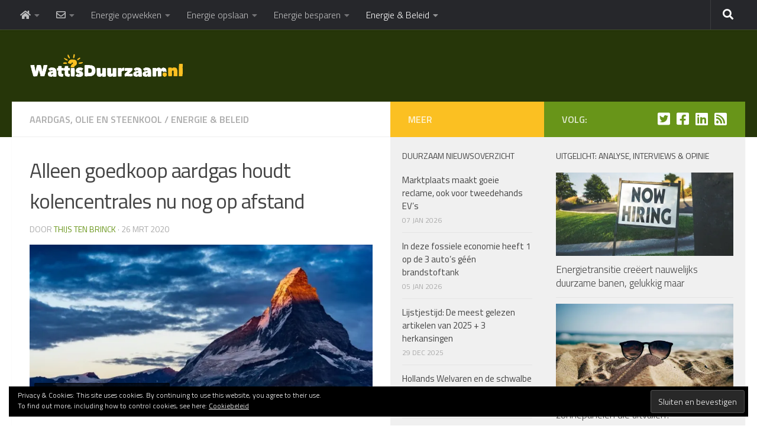

--- FILE ---
content_type: text/html; charset=UTF-8
request_url: https://www.wattisduurzaam.nl/24547/energie-beleid/alleen-goedkoop-aardgas-houdt-kolencentrales-nu-nog-op-afstand/
body_size: 39004
content:
<!DOCTYPE html>
<html class="no-js" lang="nl-NL">
<head>
  <meta charset="UTF-8">
  <meta name="viewport" content="width=device-width, initial-scale=1.0">
  <link rel="profile" href="https://gmpg.org/xfn/11" />
  <link rel="pingback" href="https://www.wattisduurzaam.nl/xmlrpc.php">

  <style id="jetpack-boost-critical-css">@media all{.wp-block-button__link{align-content:center;box-sizing:border-box;display:inline-block;height:100%;text-align:center;word-break:break-word}:where(.wp-block-button__link){border-radius:9999px;box-shadow:none;padding:calc(.667em + 2px) calc(1.333em + 2px);text-decoration:none}ul{box-sizing:border-box}.screen-reader-text{border:0;clip-path:inset(50%);height:1px;margin:-1px;overflow:hidden;padding:0;position:absolute;width:1px;word-wrap:normal!important}.clear{clear:both;visibility:hidden}a,article,body,div,em,fieldset,form,h1,h2,h3,h4,header,html,i,img,label,li,nav,p,section,span,strong,time,ul{margin:0;padding:0;border:0;font:inherit;vertical-align:baseline}article,header,nav,section{display:block}ul{list-style:none}html{-webkit-font-smoothing:antialiased}body{background:#eaeaea;font-size:1rem;line-height:1.5em;color:#666;font-weight:300}a{color:#16cfc1;text-decoration:none}article .entry a{text-decoration:underline}img{max-width:100%;height:auto}.hu-links-not-underlined article .entry a{text-decoration:none}em{font-style:italic}strong{font-weight:600}.clear{display:block;overflow:hidden;width:0;height:0}.group:after,.group:before{content:"";display:table}.group:after{clear:both}.group{zoom:1}.fab,.fas{width:1em;text-align:center}button,input,label,textarea{font-family:inherit}.sidebar-toggle-arrows,[role=search].search-form label:after{font-family:"Font Awesome 5 Free";text-rendering:auto}.themeform input{font-size:.875em}.search-form input[type=search],input[type=submit]{margin:0;-moz-box-sizing:border-box;-webkit-box-sizing:border-box;box-sizing:border-box;-webkit-border-radius:0;border-radius:0}.themeform input,input[type=submit]{-moz-appearance:none;-webkit-appearance:none}.search-form input[type=search]{background:#fff;border:2px solid #ddd;color:#777;display:block;max-width:100%;padding:7px 8px}input[type=submit]{background:#16cfc1;color:#fff;padding:10px;font-weight:600;display:inline-block;border:none;-webkit-border-radius:3px;border-radius:3px}[role=search].search-form{display:-webkit-box;display:-ms-flexbox;display:flex}[role=search].search-form label{position:relative;-webkit-box-flex:1;-ms-flex:1;flex:1;margin-right:5px}[role=search].search-form label input{padding-left:26px;line-height:20px;width:100%}[role=search].search-form input[type=submit]{line-height:15px}[role=search].search-form label:after{color:#ccc;line-height:1.714em;font-size:.875em;content:"";position:absolute;left:10px;top:8px;font-weight:900;-moz-osx-font-smoothing:grayscale;-webkit-font-smoothing:antialiased;font-style:normal;font-variant:normal}.entry{font-size:1.125em;line-height:1.6em}.entry p{margin-bottom:1em}.sidebar-toggle-arrows{font-weight:900;-moz-osx-font-smoothing:grayscale;-webkit-font-smoothing:antialiased;font-variant:normal}.entry ul{margin:0 0 15px 30px}.entry li{margin:0}.entry ul li{list-style:square}h1,h2,h3,h4{color:#444;font-weight:600;-ms-word-wrap:break-word;word-wrap:break-word}.entry h2{margin-bottom:14px;font-weight:400;line-height:1.3em}.entry h2{font-size:2.125em;letter-spacing:-.7px}.screen-reader-text{position:absolute;width:1px;height:1px;padding:0;margin:-1px;overflow:hidden;clip:rect(0,0,0,0);border:0}.screen-reader-text.skip-link{background-color:#f1f1f1;box-shadow:0 0 2px 2px rgba(0,0,0,.6);color:#21759b;font-weight:700;height:auto;width:auto;left:5px;line-height:normal;padding:15px 23px 14px;text-decoration:none;top:5px}.content,.main,.main-inner{position:relative}#wrapper{height:100%}.container{padding:0 20px}.container-inner{max-width:1380px;width:100%;margin:0 auto}.main{background-color:#fff!important;width:100%}.main-inner{z-index:1;min-height:600px}.content{width:100%}.hu-pad{padding:30px 30px 20px}.col-3cl .main{background-image:none}.container-inner>.main::after,.container-inner>.main::before{background-color:#f0f0f0;position:absolute;top:0;bottom:0;content:"";display:block;z-index:0}.col-3cl .main-inner{padding-right:600px}.col-3cl .container-inner>.main::after{right:0;padding-right:600px}.col-3cl .sidebar.s1{float:right;margin-right:-600px}.col-3cl .sidebar.s2{float:right;margin-right:-260px}.col-3cl .content{float:left}.sidebar{padding-bottom:20px;position:relative;z-index:2;-webkit-transform:translate3d(0,0,0);-moz-transform:translate3d(0,0,0);-o-transform:translate3d(0,0,0);transform:translate3d(0,0,0)}.sidebar .sidebar-content,.sidebar .sidebar-toggle{-webkit-transform:translate3d(0,0,0);-moz-transform:translate3d(0,0,0);-o-transform:translate3d(0,0,0);transform:translate3d(0,0,0);background:#f0f0f0}.sidebar-top{padding:15px 30px}.sidebar-top p{float:left;color:#fff;color:rgba(255,255,255,.8);font-size:1rem;font-weight:600;text-transform:uppercase;line-height:1.5rem;padding:3px 0}.sidebar-toggle{display:none;text-align:center;width:100%;height:60px;-webkit-box-shadow:inset 0-1px 0 rgba(255,255,255,.1);box-shadow:inset 0-1px 0 rgba(255,255,255,.1);border:none;padding:0}.sidebar-toggle i{font-size:30px;color:#fff;padding:15px 0}.sidebar-toggle-arrows{opacity:0;font-style:normal;position:relative}.image-caption{font-style:italic}.collapsed .sidebar-toggle-arrows{opacity:1}.sidebar[data-position=middle-right] .sidebar-toggle-arrows:before,.sidebar[data-position=right] .sidebar-toggle-arrows:before{content:""}.sidebar.s1{width:340px;z-index:2}.sidebar.s1 .sidebar-toggle,.sidebar.s1 .sidebar-top{background:#16cfc1}@media only screen and (min-width:479px) and (max-width:960px){.sidebar.s1 .sidebar-top{background:0 0!important;border-bottom:1px solid #ddd}.sidebar.s1 .sidebar-top p{color:#666}.sidebar.s1 .sidebar-top .social-links .social-tooltip{color:#666!important}}.sidebar.s2{width:260px;z-index:1}.sidebar.s2 .sidebar-toggle,.sidebar.s2 .sidebar-top{background:#efb93f}@media only screen and (min-width:479px) and (max-width:1200px){.sidebar.s2 .sidebar-top{background:0 0!important;border-bottom:1px solid #ddd}.sidebar.s2 .sidebar-top p{color:#666}}.image-container{position:relative}.image-container img{display:block;width:100%;height:auto}.image-caption{background:rgba(0,0,0,.7);color:#fff;font-size:.8125em;line-height:1.3em;padding:8px 10px;position:absolute;bottom:8px;left:8px;margin-right:8px;-webkit-border-radius:2px;border-radius:2px;-webkit-box-shadow:inset 0 1px 1px rgba(0,0,0,.4),0 1px 0 rgba(255,255,255,.03);box-shadow:inset 0 1px 1px rgba(0,0,0,.4),0 1px 0 rgba(255,255,255,.03)}.social-links{float:right;position:relative;padding-top:2px;font-size:1rem;line-height:1.5rem}.social-links li{display:inline-block;margin-left:8px;line-height:1em}.social-links li a{display:block!important;position:relative;text-align:center}.social-links .social-tooltip{color:#fff;color:rgba(255,255,255,.7);font-size:1.5rem;display:inline;position:relative;z-index:98}.nav li>a:after,.nav>li>a:after{font-weight:900;font-style:normal;font-family:"Font Awesome 5 Free";-moz-osx-font-smoothing:grayscale;-webkit-font-smoothing:antialiased;font-variant:normal}.nav-container{background:#888;z-index:99;position:relative}.ham__navbar-toggler-two{float:right;z-index:10001;margin:0;text-align:center}.nav-text{display:none;position:absolute;right:52px;font-size:1em;line-height:1.5em;padding:13px 20px}.nav li>a:after,.nav>li>a:after{display:inline-block;text-rendering:auto}.ham__navbar-toggler-two{display:none;height:50px;width:50px;position:relative;border:none;background:0 0;vertical-align:middle;border-radius:0;padding:0}.ham__navbar-toggler-two .ham__navbar-span-wrapper{padding:0 20px;height:12px;margin:19px 5px;position:relative;display:block}.ham__navbar-toggler-two .line{display:block;background:#fff;width:20px;height:1.5px;position:absolute;left:10px;-webkit-border-radius:5px;-webkit-background-clip:padding-box;-moz-border-radius:5px;-moz-background-clip:padding;border-radius:5px;background-clip:padding-box;backface-visibility:hidden}.ham__navbar-toggler-two .line.line-1{top:0}.ham__navbar-toggler-two .line.line-2{top:50%}.ham__navbar-toggler-two .line.line-3{top:100%}@media only screen and (min-width:720px){.nav,.nav>li{position:relative}.nav ul{background:#777}#header .nav-container .nav{display:block!important}.nav-wrap{height:auto!important}.nav{font-size:0}.nav li a{color:#ccc;display:block;line-height:1.25rem}.nav li>a:after{content:"";float:right;opacity:.5}.nav>li>a:after{content:"";float:none;margin-left:6px;font-size:.875em;line-height:1.2em}.nav li>a:only-child:after{content:"";margin:0}.nav>li{font-size:1rem;border-right:1px solid #999;display:inline-block}.nav>li>a{padding:15px 14px}.nav li.current-post-parent>a{color:#fff}.nav ul{display:none;position:absolute;left:0;top:50px;width:180px;padding:10px 0;z-index:2;-webkit-transform:translateZ(0);-webkit-box-shadow:0 2px 2px rgba(0,0,0,.15);box-shadow:0 2px 2px rgba(0,0,0,.15)}.nav ul li{font-size:.875rem;position:relative;display:block;padding:0}.nav ul li a{padding:10px 20px}.nav ul li:last-child{border-bottom:0!important}}@media only screen and (max-width:719px){.nav,.nav-wrap{float:left;width:100%}.nav-wrap{position:relative}#header .nav-container .nav{display:none}.ham__navbar-toggler-two,.nav li a,.nav ul,.nav-text{display:block}.nav{font-weight:400}.nav-container{text-transform:none}.nav-wrap{overflow:hidden}.nav li a{line-height:1.6em;padding:8px 13px}.nav>li{font-size:.9375em}.nav li.current-post-parent>a{color:#fff}.nav ul a{padding-left:37px}.nav ul li{font-size:.85rem;font-weight:300}.nav ul li a{padding-top:6px;padding-bottom:6px}}#header,#header .container-inner{position:relative}#header{background:#454e5c;padding-bottom:60px}#header .hu-pad{padding-top:30px;padding-bottom:30px}.mobile-title-logo-in-header{display:none}.site-title{font-size:2.625em;font-weight:600;letter-spacing:-.5px;float:left;line-height:1.4285em;padding:10px 0}.site-title a{display:block;color:#fff;max-width:100%}.site-title a img{display:block;max-width:100%;max-height:60px;height:auto;padding:0;margin:0 auto;-webkit-border-radius:0;border-radius:0;width:auto}#header-widgets{display:none}.toggle-search{color:#fff;font-size:18px;line-height:24px;padding:13px 20px;display:block;position:absolute;right:0;top:-50px;-webkit-box-shadow:-1px 0 0 rgba(255,255,255,.1);box-shadow:-1px 0 0 rgba(255,255,255,.1);background:0 0;border:none}.search-expand{display:none;background:#121d30;position:absolute;top:0;right:0;width:340px;-webkit-box-shadow:0 1px 0 rgba(255,255,255,.1);box-shadow:0 1px 0 rgba(255,255,255,.1)}.search-expand-inner{background:rgba(0,0,0,.15);padding:15px}#header #nav-mobile{background-color:#454e5c}#nav-topbar.nav-container{background:#121d30;-webkit-box-shadow:0 0 5px rgba(0,0,0,.2),0 1px 0 rgba(255,255,255,.15);box-shadow:0 0 5px rgba(0,0,0,.2),0 1px 0 rgba(255,255,255,.15)}.topbar-toggle-down{position:absolute;z-index:10;right:0;width:60px;height:50px;text-align:center;display:none}.topbar-toggle-down i.fa-angle-double-up{display:none}.topbar-toggle-down i{font-size:30px;color:#fff;padding:10px 0;opacity:.6}#nav-topbar .nav-text{color:#fff;color:rgba(255,255,255,.7)}.mobile-menu{display:none}.mobile-menu .mobile-search{-moz-box-sizing:border-box;-webkit-box-sizing:border-box;box-sizing:border-box;padding:6px 14px 15px}@media only screen and (min-width:720px){#nav-topbar .nav li a{color:#fff;color:rgba(255,255,255,.7)}#nav-topbar .nav>li{border-right:none}#nav-topbar .nav li.current-post-parent>a{color:#fff}#nav-topbar .nav ul{background:url(https://www.wattisduurzaam.nl/wp-content/themes/hueman/assets/front/img/opacity-10.png) #121d30}#nav-topbar .nav ul li{box-shadow:0 1px 0 rgba(255,255,255,.06);-webkit-box-shadow:0 1px 0 rgba(255,255,255,.06)}#nav-topbar .nav ul li:last-child{box-shadow:none;-webkit-box-shadow:none}#nav-topbar.desktop-sticky{height:50px;overflow:hidden}.nav ul.sub-menu{display:none}.header-ads-desktop #header-widgets{float:right;display:block}}@media only screen and (max-width:719px){#header{z-index:9999}#nav-topbar .container{padding-left:0}#header .logo-tagline-group{display:none}#header .nav-container .nav li a{color:#fff;color:rgba(255,255,255,.9);border-top:1px solid rgba(255,255,255,.06)}#header .nav-container .nav li.current-post-parent>a{text-decoration:underline;background:rgba(0,0,0,.15);color:#fff}.mobile-menu{display:block}.desktop-menu{display:none}.header-mobile-sticky .mobile-sticky{position:fixed;width:100%}.header-mobile-sticky #header{min-height:50px}}@media only screen and (min-width:720px){.header-desktop-sticky.topbar-enabled #header{padding-top:50px}.header-desktop-sticky #nav-topbar.nav-container{position:fixed;z-index:999;top:0}.full-width #nav-topbar.nav-container{width:100%;top:0;left:0;right:0}}@media only screen and (max-width:719px){#header .mobile-title-logo-in-header{display:block;float:left;height:50px;line-height:50px;width:75vw;position:relative}#header .mobile-title-logo-in-header .site-title{height:100%;width:auto;z-index:3;overflow:hidden;left:13px;position:relative;max-width:72vw;line-height:inherit;padding:0}#header .mobile-title-logo-in-header .site-title a img{max-height:45px;max-width:75%;margin:inherit}#header .mobile-title-logo-in-header .site-title a{font-size:.6em;text-align:left;white-space:nowrap;overflow:hidden;text-overflow:ellipsis;vertical-align:middle;display:inline-block;top:50%;-webkit-transform:translateY(-50%);-moz-transform:translateY(-50%);-o-transform:translateY(-50%);transform:translateY(-50%);position:absolute;color:#fff}.top-menu-mobile-on #nav-topbar .toggle-search{display:none}}#page{padding-bottom:60px;margin-top:-60px}#page .container-inner{background:#fff;-webkit-box-shadow:0 1px 1px rgba(0,0,0,.1);box-shadow:0 1px 1px rgba(0,0,0,.1)}.content .post{position:relative}.single .post{margin-bottom:40px}.post-hover,.post-hover .post-thumbnail{backface-visibility:hidden;transform-style:preserve-3d}.post-thumbnail{width:100%;position:relative;margin-bottom:1em}.post-thumbnail img{display:block;width:100%;height:auto}.post-meta{text-transform:uppercase;font-size:.875em;font-weight:400;color:#bbb;margin-bottom:.3em}.post-meta .post-date{float:left}.post-title{color:#444;margin-bottom:10px;font-size:1.375em;font-weight:400;line-height:1.5em;-ms-word-wrap:break-word;word-wrap:break-word}.post-title a{color:#444}.single .post-title{font-size:2.62em;letter-spacing:-1px;line-height:1.5em}.post-byline{font-size:.875em;font-weight:400;color:#aaa;text-transform:uppercase;margin-bottom:1em}.related-posts li{width:33.3%;float:left;display:inline}.related-posts .post{border-right:1px solid transparent;margin-bottom:0;padding-bottom:10px}.related-posts li:nth-child(3) article{border-right-color:transparent}.related-posts .related-inner{padding:0 20px 0 0}.single .related-posts .post-title{margin-bottom:10px;font-size:1.0625em;font-weight:300;line-height:1.5em;letter-spacing:0;display:block}.related-posts .post .post-thumbnail{max-height:245px;overflow:hidden;display:-webkit-box;display:-ms-flexbox;display:flex;-webkit-box-pack:center;-ms-flex-pack:center;justify-content:center;-webkit-box-align:center;-ms-flex-align:center;align-items:center;width:100%}.related-posts .post .post-thumbnail .hu-rel-post-thumb{width:100%}.page-title{background:#fff;position:relative;padding-top:18px;padding-bottom:17px;border-bottom:1px solid #eee;color:#666;font-size:1em;font-weight:600;text-transform:uppercase;line-height:1.5rem}.page-title a{color:#aaa}.page-title span{color:#aaa}.page-title .meta-single li{float:left;margin-right:14px}.content .post{overflow:visible}.post-format{position:relative;margin-bottom:2em}.widget,.widget>h3{font-size:.9375em}.widget{color:#777;overflow:hidden}.widget a{color:#777}.widget>h3{font-weight:400;text-transform:uppercase;margin-bottom:6px}.sidebar .widget{padding:30px 30px 20px}.widget>ul li a:before,.widget>ul li:before{font-family:"Font Awesome 5 Free";font-weight:900;-moz-osx-font-smoothing:grayscale;-webkit-font-smoothing:antialiased;font-style:normal;font-variant:normal;text-rendering:auto;font-size:12px;margin-right:6px;color:#ccc;display:inline-block!important;width:1em;text-align:center}.alx-posts li{padding:10px 0;border-bottom:1px solid #e4e4e4}.alx-posts li{font-weight:400;line-height:1.4em;overflow:hidden}.alx-posts img{display:block;width:100%;height:auto}.commentlist .says{display:none}.alx-posts .post-item-thumbnail{position:relative}.alx-posts .post-item-title a{color:#444}.alx-posts .post-item-title{margin:2px 0;-ms-word-wrap:break-word;word-wrap:break-word}.alx-posts .post-item-date{text-transform:uppercase;color:#aaa;font-size:.8125em}.alx-posts .post-item-thumbnail{margin-bottom:10px}.alx-posts .post-item-title{font-size:1em;line-height:1.5em}.sidebar.s1 .alx-posts .post-item-title{font-size:1.125em;line-height:1.4em;font-weight:300}#cancel-comment-reply-link{color:#999;display:block;position:absolute;bottom:26px;right:20px;font-size:.75em}#wrapper,.container-inner{min-width:320px}@media only screen and (max-width:1200px){#header-widgets{display:none}}@media only screen and (min-width:480px) and (max-width:1200px){.container{padding:0 10px}.s2.collapsed{width:50px;-webkit-box-shadow:none!important;-moz-box-shadow:none!important;box-shadow:none!important}.s2.collapsed .sidebar-content{display:none;float:left;width:100%}.sidebar.s2 .sidebar-toggle{display:block}.s2.collapsed .sidebar-content{opacity:0}}@media only screen and (min-width:961px) and (max-width:1200px){.col-3cl .main{background-image:none}.col-3cl .container-inner>.main::after,.col-3cl .main-inner{padding-right:390px}.col-3cl .s1.collapsed{margin-right:-390px}.col-3cl .s2.collapsed{margin-right:-50px}}@media only screen and (min-width:480px) and (max-width:960px){.s1.collapsed{width:50px;-webkit-box-shadow:none!important;-moz-box-shadow:none!important;box-shadow:none!important}.s1.collapsed .sidebar-content{opacity:0;display:none;float:left;width:100%}.sidebar.s1 .sidebar-toggle{display:block}.col-3cl .main{background-image:none}.col-3cl .container-inner>.main::after,.col-3cl .main-inner{padding-right:100px}.col-3cl .s1.collapsed{margin-right:-100px}.col-3cl .s2.collapsed{margin-right:-50px}}@media only screen and (max-width:719px){.image-caption,.related-posts li:nth-child(3){display:none}.container{padding:0}.page-title.hu-pad{padding-top:12px;padding-bottom:12px}.sidebar-toggle{height:50px}.sidebar-toggle i{padding:10px 0}.hu-pad{padding:20px 20px 10px}#header .hu-pad,.topbar-enabled #header{padding-top:0}#header,#header .hu-pad{padding-bottom:0}.entry{font-size:.9375em}.entry h2{font-size:1.625em;letter-spacing:-.5px}.site-title{padding:30px 0;width:100%;float:none;line-height:1.19em;font-size:2.2em}.site-title a{text-align:center}.toggle-search{right:auto;left:0;top:0;-webkit-box-shadow:1px 0 0 rgba(255,255,255,.1);box-shadow:1px 0 0 rgba(255,255,255,.1)}.search-expand{left:0;right:auto;top:50px;width:320px}#page{margin-top:0;padding-bottom:10px}.page-title{font-size:.875em}.single .post-title{font-size:1.375em;line-height:1.5em;letter-spacing:0}.post-byline{font-size:.8125em}.post-format{margin-bottom:20px}.single .related-posts .post-title{font-size:.9375em}.related-posts li{width:50%}}@media only screen and (max-width:479px){.content,.sidebar[class*=s]{width:100%;float:none;margin-right:0!important;margin-left:0!important}.sidebar[class*=s]{background:#f0f0f0;display:block;float:none}.main,.main-inner{background-image:none!important;padding:0!important}.sidebar.s2{right:0!important;left:0!important}.container-inner>.main::after,.container-inner>.main::before{display:none}.hu-pad{padding:15px 15px 5px}.sidebar .widget,.sidebar-top{padding-left:15px!important;padding-right:15px!important}.site-title{font-size:2em}}.fab{font-weight:400}.fa,.fab,.fas{-moz-osx-font-smoothing:grayscale;-webkit-font-smoothing:antialiased;display:inline-block;font-style:normal;font-variant:normal;text-rendering:auto;line-height:1}.fa-angle-double-down:before{content:""}.fa-angle-double-up:before{content:""}.fa-facebook-square:before{content:""}.fa-home:before{content:""}.fa-linkedin:before{content:""}.fa-rss-square:before{content:""}.fa-search:before{content:""}.fa-twitter-square:before{content:""}@font-face{font-family:"Font Awesome 5 Brands";font-style:normal;font-weight:400;font-display:block}.fab{font-family:"Font Awesome 5 Brands"}.fa,.fas{font-family:"Font Awesome 5 Free"}@font-face{font-family:"Font Awesome 5 Free";font-style:normal;font-weight:400;font-display:block}@font-face{font-family:"Font Awesome 5 Free";font-style:normal;font-weight:900;font-display:block}.fa,.fas{font-weight:900}#subscribe-email input{width:95%}.screen-reader-text{border:0;clip-path:inset(50%);height:1px;margin:-1px;overflow:hidden;padding:0;position:absolute!important;width:1px;word-wrap:normal!important}.sd-content ul li a.sd-button>span{line-height:23px;margin-left:6px}.sd-social-icon .sd-content ul li a.sd-button>span{margin-left:0}body .sd-social-icon .sd-content ul li[class*=share-] a.sd-button.share-icon.no-text span:not(.custom-sharing-span){display:none}.sd-social-icon .sd-content ul li[class*=share-] a.sd-button>span{line-height:1}}@media all{.abh_tab_content .abh_text .abh_name,.abh_tabs li:before,section.abh_tab{padding:0!important;margin:0!important}.abh_tabs{width:100%!important}.abh_tabs{list-style:none!important;padding:5px 0!important;margin:0!important;font:13px arial!important}.abh_tab_content .abh_text ul,.abh_tabs li{list-style:none!important;padding:0!important}.abh_tabs li{display:none;margin:0!important}.abh_tabs li:before{content:""!important}.abh_tab_content .abh_tab,.abh_tabs{display:none}.abh_tabs li a{background-color:transparent!important;border:0 solid #ccc!important;padding:4px 10px 5px!important;text-decoration:none!important;border-bottom:none!important;outline:0!important;box-shadow:0 1px 4px rgba(0,0,0,.2)!important;-webkit-box-shadow:none!important}.abh_tabs li a,.abh_tabs li.abh_active a{color:#333!important}.abh_tabs li.abh_active a{background-color:#eee!important;padding:4px 10px 5px!important;border-bottom:none!important}.abh_tab_content .abh_image{display:block;float:left!important;width:90px!important;margin:0!important;padding:0!important}.abh_tab_content .abh_image a,.abh_tab_content .abh_text a,.abh_tabs li.abh_active a{box-shadow:0 1px 4px rgba(0,0,0,.2)!important;-webkit-box-shadow:none!important}.abh_tab_content .abh_image a{border:0!important}.abh_tab_content .abh_image img{border-radius:3px!important;-webkit-border-radius:3px!important;-moz-border-radius:3px!important;box-shadow:none!important;overflow:hidden!important;border:1px solid #ddd!important;padding:5px!important;max-width:80px!important;height:auto}.abh_tab_content .abh_text{margin-left:110px!important;line-height:1.5!important}.abh_tab_content .abh_text .abh_name{font-size:20px!important;clear:none!important;font-weight:700!important;text-align:left!important;line-height:20px!important}.abh_tab_content .abh_text a{font-size:100%!important;text-decoration:none!important}.abh_tab_content .abh_text .abh_description{position:static!important;padding-top:6px!important;font-size:13px!important;width:100%!important}.abh_tab_content .abh_text .abh_allposts{font-size:11px!important;vertical-align:middle!important}.abh_tab_content .abh_text ul{margin:5px 0 0 15px!important}.abh_tab_content .abh_text ul li,.abh_tab_content .abh_text ul li span{font-size:13px!important;line-height:20px!important;margin:0!important}.abh_tab_content .abh_social{display:block;float:right!important;line-height:1px!important;padding:0!important;margin:3px 0 0!important;text-align:right!important}@media only screen and (max-width:860px){.abh_social,.abh_tab_content .abh_image{margin-right:10px}.abh_tab_content .abh_text{text-align:justify;margin-left:0!important}}}@media all{.widget_eu_cookie_law_widget{border:none;bottom:1em;left:1em;margin:0;padding:0;position:fixed;right:1em;width:auto;z-index:50001}#eu-cookie-law{background-color:#fff;border:1px solid #dedede;color:#2e4467;font-size:12px;line-height:1.5;overflow:hidden;padding:6px 6px 6px 15px;position:relative}#eu-cookie-law a{color:inherit;text-decoration:underline}#eu-cookie-law.negative{background-color:#000;border:none;color:#fff}#eu-cookie-law form{margin-bottom:0;position:static}#eu-cookie-law input{background:#f3f3f3;border:1px solid #dedede;border-radius:3px;color:#2e4453;display:inline;float:right;font-family:inherit;font-size:14px;font-weight:inherit;line-height:inherit;margin:0 0 0 5%;padding:8px 12px;position:static;text-transform:none}#eu-cookie-law.negative input{background:#282828;border-color:#535353;color:#fff}@media (max-width:600px){#eu-cookie-law{padding-bottom:55px}#eu-cookie-law input.accept{bottom:8px;position:absolute;right:8px}}.su-pullquote{display:block;width:30%;padding:.5em 1em}.su-pullquote-align-left{margin:.5em 1.5em 1em 0;padding-left:0;float:left;border-right:5px solid #eee}@media screen and (max-width:48em){.su-pullquote{width:auto}.su-pullquote-align-left{float:none;margin:1.5em 0;padding:.5em 1em}}}@media all{.widget_eu_cookie_law_widget{border:none;bottom:1em;left:1em;margin:0;padding:0;position:fixed;right:1em;width:auto;z-index:50001}#eu-cookie-law{background-color:#fff;border:1px solid #dedede;color:#2e4467;font-size:12px;line-height:1.5;overflow:hidden;padding:6px 6px 6px 15px;position:relative}#eu-cookie-law a{color:inherit;text-decoration:underline}#eu-cookie-law.negative{background-color:#000;border:none;color:#fff}#eu-cookie-law form{margin-bottom:0;position:static}#eu-cookie-law input{background:#f3f3f3;border:1px solid #dedede;border-radius:3px;color:#2e4453;display:inline;float:right;font-family:inherit;font-size:14px;font-weight:inherit;line-height:inherit;margin:0 0 0 5%;padding:8px 12px;position:static;text-transform:none}#eu-cookie-law.negative input{background:#282828;border-color:#535353;color:#fff}@media (max-width:600px){#eu-cookie-law{padding-bottom:55px}#eu-cookie-law input.accept{bottom:8px;position:absolute;right:8px}}.swiper{display:block;list-style:none;margin-left:auto;margin-right:auto;overflow:hidden;padding:0;position:relative;z-index:1}.swiper-wrapper{box-sizing:initial;display:flex;height:100%;position:relative;width:100%;z-index:1}.swiper-wrapper{transform:translateZ(0)}.swiper-button-next,.swiper-button-prev{align-items:center;color:#007aff;display:flex;height:44px;justify-content:center;margin-top:-22px;position:absolute;top:50%;width:27px;z-index:10}.swiper-button-next svg,.swiper-button-prev svg{height:100%;-o-object-fit:contain;object-fit:contain;transform-origin:center;width:100%}.swiper-button-prev{left:10px;right:auto}.swiper-button-next:after,.swiper-button-prev:after{font-family:swiper-icons;font-size:44px;font-variant:normal;letter-spacing:0;line-height:1;text-transform:none!important}.swiper-button-prev:after{content:"prev"}.swiper-button-next{left:auto;right:10px}.swiper-button-next:after{content:"next"}.swiper-pagination{position:absolute;text-align:center;transform:translateZ(0);z-index:10}:root{--jp-carousel-primary-color:#fff;--jp-carousel-primary-subtle-color:#999;--jp-carousel-bg-color:#000;--jp-carousel-bg-faded-color:#222;--jp-carousel-border-color:#3a3a3a}.jp-carousel-overlay .swiper-button-next,.jp-carousel-overlay .swiper-button-prev{background-image:none}.jp-carousel-wrap *{line-height:inherit}.jp-carousel-wrap.swiper{height:auto;width:100vw}.jp-carousel-overlay .swiper-button-next,.jp-carousel-overlay .swiper-button-prev{opacity:.5;height:initial;width:initial;padding:20px 40px;background-image:none}.jp-carousel-overlay .swiper-button-next::after,.jp-carousel-overlay .swiper-button-prev::after{content:none}.jp-carousel-overlay .swiper-button-next svg,.jp-carousel-overlay .swiper-button-prev svg{height:30px;width:28px;background:var(--jp-carousel-bg-color);border-radius:4px}.jp-carousel-overlay{font-family:"Helvetica Neue",sans-serif!important;z-index:2147483647;overflow-x:hidden;overflow-y:auto;direction:ltr;position:fixed;top:0;right:0;bottom:0;left:0;background:var(--jp-carousel-bg-color)}.jp-carousel-overlay *{box-sizing:border-box}.jp-carousel-overlay h2::before,.jp-carousel-overlay h3::before{content:none;display:none}.jp-carousel-overlay .swiper .swiper-button-prev{left:0;right:auto}.jp-carousel-overlay .swiper .swiper-button-next{right:0;left:auto}.jp-carousel-container{display:grid;grid-template-rows:1fr 64px;height:100%}.jp-carousel-info{display:flex;flex-direction:column;text-align:left!important;-webkit-font-smoothing:subpixel-antialiased!important;z-index:100;background-color:var(--jp-carousel-bg-color);opacity:1}.jp-carousel-info-footer{position:relative;background-color:var(--jp-carousel-bg-color);height:64px;display:flex;align-items:center;justify-content:space-between;width:100vw}.jp-carousel-info-extra{display:none;background-color:var(--jp-carousel-bg-color);padding:35px;width:100vw;border-top:1px solid var(--jp-carousel-bg-faded-color)}.jp-carousel-title-and-caption{margin-bottom:15px}.jp-carousel-photo-info{left:0!important;width:100%!important}.jp-carousel-comments-wrapper{padding:0;width:100%!important;display:none}.jp-carousel-close-hint{letter-spacing:0!important;position:fixed;top:20px;right:30px;padding:10px;text-align:right;width:45px;height:45px;z-index:15;color:var(--jp-carousel-primary-color)}.jp-carousel-close-hint svg{padding:3px 2px;background:var(--jp-carousel-bg-color);border-radius:4px}.jp-carousel-pagination-container{flex:1;margin:0 15px 0 35px}.jp-carousel-pagination,.jp-swiper-pagination{color:var(--jp-carousel-primary-color);font-size:15px;font-weight:400;white-space:nowrap;display:none;position:static!important}.jp-carousel-pagination-container .swiper-pagination{text-align:left;line-height:8px}.jp-carousel-pagination{padding-left:5px}.jp-carousel-info-footer .jp-carousel-photo-title-container{flex:4;justify-content:center;overflow:hidden;margin:0}.jp-carousel-photo-caption,.jp-carousel-photo-title{background:0 0!important;border:none!important;display:inline-block;font:400 20px/1.3em"Helvetica Neue",sans-serif;line-height:normal;letter-spacing:0!important;margin:0 0 10px 0;padding:0;overflow:hidden;text-shadow:none!important;text-transform:none!important;color:var(--jp-carousel-primary-color)}.jp-carousel-info-footer .jp-carousel-photo-caption{text-align:center;font-size:15px;white-space:nowrap;color:var(--jp-carousel-primary-subtle-color);margin:0;text-overflow:ellipsis}.jp-carousel-photo-title{font-size:32px;margin-bottom:2px}.jp-carousel-photo-description{color:var(--jp-carousel-primary-subtle-color);font-size:16px;margin:25px 0;width:100%;overflow:hidden;overflow-wrap:break-word}.jp-carousel-caption{font-size:14px;font-weight:400;margin:0}.jp-carousel-image-meta{color:var(--jp-carousel-primary-color);font:12px/1.4"Helvetica Neue",sans-serif!important;width:100%;display:none}.jp-carousel-image-meta ul{margin:0!important;padding:0!important;list-style:none!important}a.jp-carousel-image-download{display:inline-block;clear:both;color:var(--jp-carousel-primary-subtle-color);line-height:1;font-weight:400;font-size:14px;text-decoration:none}a.jp-carousel-image-download svg{display:inline-block;vertical-align:middle;margin:0 3px;padding-bottom:2px}.jp-carousel-comments{font:15px/1.7"Helvetica Neue",sans-serif!important;font-weight:400;background:none #fff0;width:100%;bottom:10px;margin-top:20px}#jp-carousel-comment-form{margin:0 0 10px!important;width:100%}textarea#jp-carousel-comment-form-comment-field{background:var(--jp-carousel-bg-faded-color);border:1px solid var(--jp-carousel-border-color);color:var(--jp-carousel-primary-subtle-color);font:16px/1.4"Helvetica Neue",sans-serif!important;width:100%;padding:10px 10px 5px;margin:0;float:none;height:147px;box-shadow:inset 2px 2px 2px rgb(0 0 0/.1);border-radius:3px;overflow:hidden;box-sizing:border-box}textarea#jp-carousel-comment-form-comment-field::-webkit-input-placeholder{color:#555}#jp-carousel-loading-overlay{display:none;position:fixed;top:0;bottom:0;left:0;right:0}#jp-carousel-loading-wrapper{display:flex;align-items:center;justify-content:center;height:100vh;width:100vw}#jp-carousel-library-loading,#jp-carousel-library-loading::after{border-radius:50%;width:40px;height:40px}#jp-carousel-library-loading{float:left;margin:22px 0 0 10px;font-size:10px;position:relative;text-indent:-9999em;border-top:8px solid rgb(255 255 255/.2);border-right:8px solid rgb(255 255 255/.2);border-bottom:8px solid rgb(255 255 255/.2);border-left:8px solid var(--jp-carousel-primary-color);transform:translateZ(0)}#jp-carousel-comment-form-spinner,#jp-carousel-comment-form-spinner::after{border-radius:50%;width:20px;height:20px}#jp-carousel-comment-form-spinner{display:none;float:left;font-size:10px;position:absolute;text-indent:-9999em;border-top:4px solid rgb(255 255 255/.2);border-right:4px solid rgb(255 255 255/.2);border-bottom:4px solid rgb(255 255 255/.2);border-left:4px solid var(--jp-carousel-primary-color);transform:translateZ(0);margin:0 auto;top:calc(50% - 15px);left:0;bottom:0;right:0}.jp-carousel-info-content-wrapper{max-width:800px;margin:auto}#jp-carousel-comment-form-submit-and-info-wrapper{display:none;overflow:hidden;width:100%}#jp-carousel-comment-form-commenting-as input{background:var(--jp-carousel-bg-color);border:1px solid var(--jp-carousel-border-color);color:var(--jp-carousel-primary-subtle-color);font:16px/1.4"Helvetica Neue",sans-serif!important;padding:10px;float:left;box-shadow:inset 2px 2px 2px rgb(0 0 0/.2);border-radius:2px;width:285px}#jp-carousel-comment-form-commenting-as fieldset{float:left;border:none;margin:20px 0 0 0;padding:0;clear:both}#jp-carousel-comment-form-commenting-as label{font:400 13px/1.7"Helvetica Neue",sans-serif!important;margin:0 20px 3px 0;float:left;width:100px}#jp-carousel-comment-form-button-submit{margin-top:20px;margin-left:auto;display:block;border:solid 1px var(--jp-carousel-primary-color);background:var(--jp-carousel-bg-color);border-radius:3px;padding:8px 16px;font-size:14px;color:var(--jp-carousel-primary-color)}#jp-carousel-comment-form-container{margin-bottom:15px;width:100%;margin-top:20px;color:var(--jp-carousel-primary-subtle-color);position:relative;overflow:hidden}#jp-carousel-comment-post-results{display:none;overflow:auto;width:100%}#jp-carousel-comments-loading{font:400 15px/1.7"Helvetica Neue",sans-serif!important;display:none;color:var(--jp-carousel-primary-subtle-color);text-align:left;margin-bottom:20px;width:100%;bottom:10px;margin-top:20px}.jp-carousel-photo-icons-container{flex:1;display:block;text-align:right;margin:0 20px 0 30px;white-space:nowrap}.jp-carousel-icon-btn{padding:16px;text-decoration:none;border:none;background:0 0;display:inline-block;height:64px}.jp-carousel-icon{border:none;display:inline-block;line-height:0;font-weight:400;font-style:normal;border-radius:4px;width:31px;padding:4px 3px 3px}.jp-carousel-icon svg{display:inline-block}.jp-carousel-overlay rect{fill:var(--jp-carousel-primary-color)}.jp-carousel-icon .jp-carousel-has-comments-indicator{display:none;font-size:12px;vertical-align:top;margin-left:-16px;line-height:1;padding:2px 4px;border-radius:4px;background:var(--jp-carousel-primary-color);color:var(--jp-carousel-bg-color);font-weight:400;font-family:"Helvetica Neue",sans-serif!important;position:relative}@media only screen and (max-width:760px){.jp-carousel-overlay .swiper .swiper-button-next,.jp-carousel-overlay .swiper .swiper-button-prev{display:none!important}.jp-carousel-image-meta{float:none!important;width:100%!important;box-sizing:border-box;margin-left:0}.jp-carousel-close-hint{font-size:26px!important;position:fixed!important;top:10px;right:10px}.jp-carousel-wrap{background-color:var(--jp-carousel-bg-color)}.jp-carousel-caption{overflow:visible!important}.jp-carousel-info-footer .jp-carousel-photo-title-container{display:none}.jp-carousel-photo-icons-container{margin:0 10px 0 0;white-space:nowrap}.jp-carousel-icon-btn{padding-left:20px}.jp-carousel-pagination{padding-left:5px}.jp-carousel-pagination-container{margin-left:25px}#jp-carousel-comment-form-commenting-as fieldset,#jp-carousel-comment-form-commenting-as input{width:100%;float:none}}.su-pullquote{display:block;width:30%;padding:.5em 1em}.su-pullquote-align-left{margin:.5em 1.5em 1em 0;padding-left:0;float:left;border-right:5px solid #eee}@media screen and (max-width:48em){.su-pullquote{width:auto}.su-pullquote-align-left{float:none;margin:1.5em 0;padding:.5em 1em}}}@media all{.widget_eu_cookie_law_widget{border:none;bottom:1em;left:1em;margin:0;padding:0;position:fixed;right:1em;width:auto;z-index:50001}#eu-cookie-law{background-color:#fff;border:1px solid #dedede;color:#2e4467;font-size:12px;line-height:1.5;overflow:hidden;padding:6px 6px 6px 15px;position:relative}#eu-cookie-law a{color:inherit;text-decoration:underline}#eu-cookie-law.negative{background-color:#000;border:none;color:#fff}#eu-cookie-law form{margin-bottom:0;position:static}#eu-cookie-law input{background:#f3f3f3;border:1px solid #dedede;border-radius:3px;color:#2e4453;display:inline;float:right;font-family:inherit;font-size:14px;font-weight:inherit;line-height:inherit;margin:0 0 0 5%;padding:8px 12px;position:static;text-transform:none}#eu-cookie-law.negative input{background:#282828;border-color:#535353;color:#fff}@media (max-width:600px){#eu-cookie-law{padding-bottom:55px}#eu-cookie-law input.accept{bottom:8px;position:absolute;right:8px}}}</style><meta name='robots' content='index, follow, max-image-preview:large, max-snippet:-1, max-video-preview:-1' />
	<style>img:is([sizes="auto" i], [sizes^="auto," i]) { contain-intrinsic-size: 3000px 1500px }</style>
	

	<!-- This site is optimized with the Yoast SEO plugin v26.0 - https://yoast.com/wordpress/plugins/seo/ -->
	<title>Alleen goedkoop aardgas houdt kolencentrales nu nog op afstand - Duurzaam energienieuws, WattisDuurzaam.nl</title>
	<link rel="canonical" href="https://www.wattisduurzaam.nl/24547/energie-opwekken/fossiel/alleen-goedkoop-aardgas-houdt-kolencentrales-nu-nog-op-afstand/" />
	<meta name="twitter:card" content="summary_large_image" />
	<meta name="twitter:title" content="Alleen goedkoop aardgas houdt kolencentrales nu nog op afstand - Duurzaam energienieuws, WattisDuurzaam.nl" />
	<meta name="twitter:description" content="In het regeerakkoord van 2017 spraken VVD, CDA, D66 en ChristenUnie een minimumprijs voor CO2-uitstoot in de elektriciteitssector af. Startend met €18 per ton in 2020, oplopend tot €43 in 2030. De minimumprijs was&#046;&#046;&#046;" />
	<meta name="twitter:image" content="https://i0.wp.com/www.wattisduurzaam.nl/wp-content/uploads/photo-1535224206242-487f7090b5bb-e1585118193732.jpg?fit=1197%2C588&ssl=1" />
	<meta name="twitter:creator" content="@WattisDuurzaam" />
	<meta name="twitter:site" content="@WattisDuurzaam" />
	<meta name="twitter:label1" content="Geschreven door" />
	<meta name="twitter:data1" content="Thijs ten Brinck" />
	<meta name="twitter:label2" content="Geschatte leestijd" />
	<meta name="twitter:data2" content="6 minuten" />
	<script data-jetpack-boost="ignore" type="application/ld+json" class="yoast-schema-graph">{"@context":"https://schema.org","@graph":[{"@type":"Article","@id":"https://www.wattisduurzaam.nl/24547/energie-opwekken/fossiel/alleen-goedkoop-aardgas-houdt-kolencentrales-nu-nog-op-afstand/#article","isPartOf":{"@id":"https://www.wattisduurzaam.nl/24547/energie-opwekken/fossiel/alleen-goedkoop-aardgas-houdt-kolencentrales-nu-nog-op-afstand/"},"author":{"name":"Thijs ten Brinck","@id":"https://www.wattisduurzaam.nl/#/schema/person/341a54c8404d22187363e016a64d7f22"},"headline":"Alleen goedkoop aardgas houdt kolencentrales nu nog op afstand","datePublished":"2020-03-26T10:42:36+00:00","dateModified":"2024-02-11T16:03:23+00:00","mainEntityOfPage":{"@id":"https://www.wattisduurzaam.nl/24547/energie-opwekken/fossiel/alleen-goedkoop-aardgas-houdt-kolencentrales-nu-nog-op-afstand/"},"wordCount":1306,"publisher":{"@id":"https://www.wattisduurzaam.nl/#organization"},"image":{"@id":"https://www.wattisduurzaam.nl/24547/energie-opwekken/fossiel/alleen-goedkoop-aardgas-houdt-kolencentrales-nu-nog-op-afstand/#primaryimage"},"thumbnailUrl":"https://i0.wp.com/www.wattisduurzaam.nl/wp-content/uploads/photo-1535224206242-487f7090b5bb-e1585118193732.jpg?fit=1197%2C588&ssl=1","keywords":["CO2-Prijs","CO2-reductie","ETS","Financiering","Nederland","Opinie"],"articleSection":["Aardgas, olie en steenkool","Energie &amp; Beleid"],"inLanguage":"nl-NL"},{"@type":"WebPage","@id":"https://www.wattisduurzaam.nl/24547/energie-opwekken/fossiel/alleen-goedkoop-aardgas-houdt-kolencentrales-nu-nog-op-afstand/","url":"https://www.wattisduurzaam.nl/24547/energie-opwekken/fossiel/alleen-goedkoop-aardgas-houdt-kolencentrales-nu-nog-op-afstand/","name":"Alleen goedkoop aardgas houdt kolencentrales nu nog op afstand - Duurzaam energienieuws, WattisDuurzaam.nl","isPartOf":{"@id":"https://www.wattisduurzaam.nl/#website"},"primaryImageOfPage":{"@id":"https://www.wattisduurzaam.nl/24547/energie-opwekken/fossiel/alleen-goedkoop-aardgas-houdt-kolencentrales-nu-nog-op-afstand/#primaryimage"},"image":{"@id":"https://www.wattisduurzaam.nl/24547/energie-opwekken/fossiel/alleen-goedkoop-aardgas-houdt-kolencentrales-nu-nog-op-afstand/#primaryimage"},"thumbnailUrl":"https://i0.wp.com/www.wattisduurzaam.nl/wp-content/uploads/photo-1535224206242-487f7090b5bb-e1585118193732.jpg?fit=1197%2C588&ssl=1","datePublished":"2020-03-26T10:42:36+00:00","dateModified":"2024-02-11T16:03:23+00:00","breadcrumb":{"@id":"https://www.wattisduurzaam.nl/24547/energie-opwekken/fossiel/alleen-goedkoop-aardgas-houdt-kolencentrales-nu-nog-op-afstand/#breadcrumb"},"inLanguage":"nl-NL","potentialAction":[{"@type":"ReadAction","target":["https://www.wattisduurzaam.nl/24547/energie-opwekken/fossiel/alleen-goedkoop-aardgas-houdt-kolencentrales-nu-nog-op-afstand/"]}]},{"@type":"ImageObject","inLanguage":"nl-NL","@id":"https://www.wattisduurzaam.nl/24547/energie-opwekken/fossiel/alleen-goedkoop-aardgas-houdt-kolencentrales-nu-nog-op-afstand/#primaryimage","url":"https://i0.wp.com/www.wattisduurzaam.nl/wp-content/uploads/photo-1535224206242-487f7090b5bb-e1585118193732.jpg?fit=1197%2C588&ssl=1","contentUrl":"https://i0.wp.com/www.wattisduurzaam.nl/wp-content/uploads/photo-1535224206242-487f7090b5bb-e1585118193732.jpg?fit=1197%2C588&ssl=1","width":1197,"height":588,"caption":"Lovely shots, via Unsplash Public Domain"},{"@type":"BreadcrumbList","@id":"https://www.wattisduurzaam.nl/24547/energie-opwekken/fossiel/alleen-goedkoop-aardgas-houdt-kolencentrales-nu-nog-op-afstand/#breadcrumb","itemListElement":[{"@type":"ListItem","position":1,"name":"Home","item":"https://www.wattisduurzaam.nl/"},{"@type":"ListItem","position":2,"name":"Alleen goedkoop aardgas houdt kolencentrales nu nog op afstand"}]},{"@type":"WebSite","@id":"https://www.wattisduurzaam.nl/#website","url":"https://www.wattisduurzaam.nl/","name":"WattisDuurzaam.nl","description":"Nieuws, informatie en opinie over innovatie, duurzaam ondernemen en hernieuwbare energie","publisher":{"@id":"https://www.wattisduurzaam.nl/#organization"},"potentialAction":[{"@type":"SearchAction","target":{"@type":"EntryPoint","urlTemplate":"https://www.wattisduurzaam.nl/?s={search_term_string}"},"query-input":{"@type":"PropertyValueSpecification","valueRequired":true,"valueName":"search_term_string"}}],"inLanguage":"nl-NL"},{"@type":"Organization","@id":"https://www.wattisduurzaam.nl/#organization","name":"WattisDuurzaam.nl","url":"https://www.wattisduurzaam.nl/","logo":{"@type":"ImageObject","inLanguage":"nl-NL","@id":"https://www.wattisduurzaam.nl/#/schema/logo/image/","url":"https://i0.wp.com/www.wattisduurzaam.nl/wp-content/uploads/wattisinverse.png?fit=940%2C151&ssl=1","contentUrl":"https://i0.wp.com/www.wattisduurzaam.nl/wp-content/uploads/wattisinverse.png?fit=940%2C151&ssl=1","width":940,"height":151,"caption":"WattisDuurzaam.nl"},"image":{"@id":"https://www.wattisduurzaam.nl/#/schema/logo/image/"},"sameAs":["https://x.com/WattisDuurzaam"]},{"@type":"Person","@id":"https://www.wattisduurzaam.nl/#/schema/person/341a54c8404d22187363e016a64d7f22","name":"Thijs ten Brinck","description":"Veelschrijvende ingenieur met een brede interesse. Oprichter WattisDuurzaam en duurzaamheidsadviseur bij We-Boost Transitions.","sameAs":["https://wattisduurzaam.nl/over-ons/","https://x.com/WattisDuurzaam"],"url":"https://www.wattisduurzaam.nl/author/admin/"}]}</script>
	<!-- / Yoast SEO plugin. -->


<link rel='dns-prefetch' href='//stats.wp.com' />
<link rel='dns-prefetch' href='//use.fontawesome.com' />
<link rel='dns-prefetch' href='//v0.wordpress.com' />
<link rel='dns-prefetch' href='//jetpack.wordpress.com' />
<link rel='dns-prefetch' href='//s0.wp.com' />
<link rel='dns-prefetch' href='//public-api.wordpress.com' />
<link rel='dns-prefetch' href='//0.gravatar.com' />
<link rel='dns-prefetch' href='//1.gravatar.com' />
<link rel='dns-prefetch' href='//2.gravatar.com' />
<link rel='preconnect' href='//i0.wp.com' />
<link rel='preconnect' href='//c0.wp.com' />
<link rel="alternate" type="application/rss+xml" title="WattisDuurzaam.nl &raquo; feed" href="https://www.wattisduurzaam.nl/feed/" />
<link rel="alternate" type="application/rss+xml" title="WattisDuurzaam.nl &raquo; reacties feed" href="https://www.wattisduurzaam.nl/comments/feed/" />
<link id="hu-user-gfont" href="//fonts.googleapis.com/css?family=Titillium+Web:400,400italic,300italic,300,600&subset=latin,latin-ext" rel="stylesheet" type="text/css">
<noscript><link rel='stylesheet' id='all-css-b5d17bb797c02ce8fde866b518aa85e5' href='https://www.wattisduurzaam.nl/wp-content/boost-cache/static/c07f87b872.min.css' type='text/css' media='all' /></noscript><link rel='stylesheet' id='all-css-b5d17bb797c02ce8fde866b518aa85e5' href='https://www.wattisduurzaam.nl/wp-content/boost-cache/static/c07f87b872.min.css' type='text/css' media="not all" data-media="all" onload="this.media=this.dataset.media; delete this.dataset.media; this.removeAttribute( 'onload' );" />
<style id='hueman-main-style-inline-css'>
body { font-family:'Titillium Web', Arial, sans-serif;font-size:1.00rem }@media only screen and (min-width: 720px) {
        .nav > li { font-size:1.00rem; }
      }.container-inner { max-width: 1600px; }.sidebar .widget { padding-left: 20px; padding-right: 20px; padding-top: 20px; }::selection { background-color: #689519; }
::-moz-selection { background-color: #689519; }a,a>span.hu-external::after,.themeform label .required,#flexslider-featured .flex-direction-nav .flex-next:hover,#flexslider-featured .flex-direction-nav .flex-prev:hover,.post-hover:hover .post-title a,.post-title a:hover,.sidebar.s1 .post-nav li a:hover i,.content .post-nav li a:hover i,.post-related a:hover,.sidebar.s1 .widget_rss ul li a,#footer .widget_rss ul li a,.sidebar.s1 .widget_calendar a,#footer .widget_calendar a,.sidebar.s1 .alx-tab .tab-item-category a,.sidebar.s1 .alx-posts .post-item-category a,.sidebar.s1 .alx-tab li:hover .tab-item-title a,.sidebar.s1 .alx-tab li:hover .tab-item-comment a,.sidebar.s1 .alx-posts li:hover .post-item-title a,#footer .alx-tab .tab-item-category a,#footer .alx-posts .post-item-category a,#footer .alx-tab li:hover .tab-item-title a,#footer .alx-tab li:hover .tab-item-comment a,#footer .alx-posts li:hover .post-item-title a,.comment-tabs li.active a,.comment-awaiting-moderation,.child-menu a:hover,.child-menu .current_page_item > a,.wp-pagenavi a{ color: #689519; }input[type="submit"],.themeform button[type="submit"],.sidebar.s1 .sidebar-top,.sidebar.s1 .sidebar-toggle,#flexslider-featured .flex-control-nav li a.flex-active,.post-tags a:hover,.sidebar.s1 .widget_calendar caption,#footer .widget_calendar caption,.author-bio .bio-avatar:after,.commentlist li.bypostauthor > .comment-body:after,.commentlist li.comment-author-admin > .comment-body:after{ background-color: #689519; }.post-format .format-container { border-color: #689519; }.sidebar.s1 .alx-tabs-nav li.active a,#footer .alx-tabs-nav li.active a,.comment-tabs li.active a,.wp-pagenavi a:hover,.wp-pagenavi a:active,.wp-pagenavi span.current{ border-bottom-color: #689519!important; }.sidebar.s2 .post-nav li a:hover i,
.sidebar.s2 .widget_rss ul li a,
.sidebar.s2 .widget_calendar a,
.sidebar.s2 .alx-tab .tab-item-category a,
.sidebar.s2 .alx-posts .post-item-category a,
.sidebar.s2 .alx-tab li:hover .tab-item-title a,
.sidebar.s2 .alx-tab li:hover .tab-item-comment a,
.sidebar.s2 .alx-posts li:hover .post-item-title a { color: #fbc022; }
.sidebar.s2 .sidebar-top,.sidebar.s2 .sidebar-toggle,.post-comments,.jp-play-bar,.jp-volume-bar-value,.sidebar.s2 .widget_calendar caption{ background-color: #fbc022; }.sidebar.s2 .alx-tabs-nav li.active a { border-bottom-color: #fbc022; }
.post-comments::before { border-right-color: #fbc022; }
      .search-expand,
              #nav-topbar.nav-container { background-color: #26272b}@media only screen and (min-width: 720px) {
                #nav-topbar .nav ul { background-color: #26272b; }
              }.is-scrolled #header .nav-container.desktop-sticky,
              .is-scrolled #header .search-expand { background-color: #26272b; background-color: rgba(38,39,43,0.90) }.is-scrolled .topbar-transparent #nav-topbar.desktop-sticky .nav ul { background-color: #26272b; background-color: rgba(38,39,43,0.95) }#header { background-color: #263609; }
@media only screen and (min-width: 720px) {
  #nav-header .nav ul { background-color: #263609; }
}
        #header #nav-mobile { background-color: #263609; }.is-scrolled #header #nav-mobile { background-color: #263609; background-color: rgba(38,54,9,0.90) }#nav-header.nav-container, #main-header-search .search-expand { background-color: #263609; }
@media only screen and (min-width: 720px) {
  #nav-header .nav ul { background-color: #263609; }
}
        #footer-bottom { background-color: #263609; }.site-title a img { max-height: 42px; }body { background-color: #ffffff; }
</style>
<style id='wp-emoji-styles-inline-css'>

	img.wp-smiley, img.emoji {
		display: inline !important;
		border: none !important;
		box-shadow: none !important;
		height: 1em !important;
		width: 1em !important;
		margin: 0 0.07em !important;
		vertical-align: -0.1em !important;
		background: none !important;
		padding: 0 !important;
	}
</style>
<style id='classic-theme-styles-inline-css'>
/*! This file is auto-generated */
.wp-block-button__link{color:#fff;background-color:#32373c;border-radius:9999px;box-shadow:none;text-decoration:none;padding:calc(.667em + 2px) calc(1.333em + 2px);font-size:1.125em}.wp-block-file__button{background:#32373c;color:#fff;text-decoration:none}
</style>
<style id='jetpack-sharing-buttons-style-inline-css'>
.jetpack-sharing-buttons__services-list{display:flex;flex-direction:row;flex-wrap:wrap;gap:0;list-style-type:none;margin:5px;padding:0}.jetpack-sharing-buttons__services-list.has-small-icon-size{font-size:12px}.jetpack-sharing-buttons__services-list.has-normal-icon-size{font-size:16px}.jetpack-sharing-buttons__services-list.has-large-icon-size{font-size:24px}.jetpack-sharing-buttons__services-list.has-huge-icon-size{font-size:36px}@media print{.jetpack-sharing-buttons__services-list{display:none!important}}.editor-styles-wrapper .wp-block-jetpack-sharing-buttons{gap:0;padding-inline-start:0}ul.jetpack-sharing-buttons__services-list.has-background{padding:1.25em 2.375em}
</style>
<style id='global-styles-inline-css'>
:root{--wp--preset--aspect-ratio--square: 1;--wp--preset--aspect-ratio--4-3: 4/3;--wp--preset--aspect-ratio--3-4: 3/4;--wp--preset--aspect-ratio--3-2: 3/2;--wp--preset--aspect-ratio--2-3: 2/3;--wp--preset--aspect-ratio--16-9: 16/9;--wp--preset--aspect-ratio--9-16: 9/16;--wp--preset--color--black: #000000;--wp--preset--color--cyan-bluish-gray: #abb8c3;--wp--preset--color--white: #ffffff;--wp--preset--color--pale-pink: #f78da7;--wp--preset--color--vivid-red: #cf2e2e;--wp--preset--color--luminous-vivid-orange: #ff6900;--wp--preset--color--luminous-vivid-amber: #fcb900;--wp--preset--color--light-green-cyan: #7bdcb5;--wp--preset--color--vivid-green-cyan: #00d084;--wp--preset--color--pale-cyan-blue: #8ed1fc;--wp--preset--color--vivid-cyan-blue: #0693e3;--wp--preset--color--vivid-purple: #9b51e0;--wp--preset--gradient--vivid-cyan-blue-to-vivid-purple: linear-gradient(135deg,rgba(6,147,227,1) 0%,rgb(155,81,224) 100%);--wp--preset--gradient--light-green-cyan-to-vivid-green-cyan: linear-gradient(135deg,rgb(122,220,180) 0%,rgb(0,208,130) 100%);--wp--preset--gradient--luminous-vivid-amber-to-luminous-vivid-orange: linear-gradient(135deg,rgba(252,185,0,1) 0%,rgba(255,105,0,1) 100%);--wp--preset--gradient--luminous-vivid-orange-to-vivid-red: linear-gradient(135deg,rgba(255,105,0,1) 0%,rgb(207,46,46) 100%);--wp--preset--gradient--very-light-gray-to-cyan-bluish-gray: linear-gradient(135deg,rgb(238,238,238) 0%,rgb(169,184,195) 100%);--wp--preset--gradient--cool-to-warm-spectrum: linear-gradient(135deg,rgb(74,234,220) 0%,rgb(151,120,209) 20%,rgb(207,42,186) 40%,rgb(238,44,130) 60%,rgb(251,105,98) 80%,rgb(254,248,76) 100%);--wp--preset--gradient--blush-light-purple: linear-gradient(135deg,rgb(255,206,236) 0%,rgb(152,150,240) 100%);--wp--preset--gradient--blush-bordeaux: linear-gradient(135deg,rgb(254,205,165) 0%,rgb(254,45,45) 50%,rgb(107,0,62) 100%);--wp--preset--gradient--luminous-dusk: linear-gradient(135deg,rgb(255,203,112) 0%,rgb(199,81,192) 50%,rgb(65,88,208) 100%);--wp--preset--gradient--pale-ocean: linear-gradient(135deg,rgb(255,245,203) 0%,rgb(182,227,212) 50%,rgb(51,167,181) 100%);--wp--preset--gradient--electric-grass: linear-gradient(135deg,rgb(202,248,128) 0%,rgb(113,206,126) 100%);--wp--preset--gradient--midnight: linear-gradient(135deg,rgb(2,3,129) 0%,rgb(40,116,252) 100%);--wp--preset--font-size--small: 13px;--wp--preset--font-size--medium: 20px;--wp--preset--font-size--large: 36px;--wp--preset--font-size--x-large: 42px;--wp--preset--spacing--20: 0.44rem;--wp--preset--spacing--30: 0.67rem;--wp--preset--spacing--40: 1rem;--wp--preset--spacing--50: 1.5rem;--wp--preset--spacing--60: 2.25rem;--wp--preset--spacing--70: 3.38rem;--wp--preset--spacing--80: 5.06rem;--wp--preset--shadow--natural: 6px 6px 9px rgba(0, 0, 0, 0.2);--wp--preset--shadow--deep: 12px 12px 50px rgba(0, 0, 0, 0.4);--wp--preset--shadow--sharp: 6px 6px 0px rgba(0, 0, 0, 0.2);--wp--preset--shadow--outlined: 6px 6px 0px -3px rgba(255, 255, 255, 1), 6px 6px rgba(0, 0, 0, 1);--wp--preset--shadow--crisp: 6px 6px 0px rgba(0, 0, 0, 1);}:where(.is-layout-flex){gap: 0.5em;}:where(.is-layout-grid){gap: 0.5em;}body .is-layout-flex{display: flex;}.is-layout-flex{flex-wrap: wrap;align-items: center;}.is-layout-flex > :is(*, div){margin: 0;}body .is-layout-grid{display: grid;}.is-layout-grid > :is(*, div){margin: 0;}:where(.wp-block-columns.is-layout-flex){gap: 2em;}:where(.wp-block-columns.is-layout-grid){gap: 2em;}:where(.wp-block-post-template.is-layout-flex){gap: 1.25em;}:where(.wp-block-post-template.is-layout-grid){gap: 1.25em;}.has-black-color{color: var(--wp--preset--color--black) !important;}.has-cyan-bluish-gray-color{color: var(--wp--preset--color--cyan-bluish-gray) !important;}.has-white-color{color: var(--wp--preset--color--white) !important;}.has-pale-pink-color{color: var(--wp--preset--color--pale-pink) !important;}.has-vivid-red-color{color: var(--wp--preset--color--vivid-red) !important;}.has-luminous-vivid-orange-color{color: var(--wp--preset--color--luminous-vivid-orange) !important;}.has-luminous-vivid-amber-color{color: var(--wp--preset--color--luminous-vivid-amber) !important;}.has-light-green-cyan-color{color: var(--wp--preset--color--light-green-cyan) !important;}.has-vivid-green-cyan-color{color: var(--wp--preset--color--vivid-green-cyan) !important;}.has-pale-cyan-blue-color{color: var(--wp--preset--color--pale-cyan-blue) !important;}.has-vivid-cyan-blue-color{color: var(--wp--preset--color--vivid-cyan-blue) !important;}.has-vivid-purple-color{color: var(--wp--preset--color--vivid-purple) !important;}.has-black-background-color{background-color: var(--wp--preset--color--black) !important;}.has-cyan-bluish-gray-background-color{background-color: var(--wp--preset--color--cyan-bluish-gray) !important;}.has-white-background-color{background-color: var(--wp--preset--color--white) !important;}.has-pale-pink-background-color{background-color: var(--wp--preset--color--pale-pink) !important;}.has-vivid-red-background-color{background-color: var(--wp--preset--color--vivid-red) !important;}.has-luminous-vivid-orange-background-color{background-color: var(--wp--preset--color--luminous-vivid-orange) !important;}.has-luminous-vivid-amber-background-color{background-color: var(--wp--preset--color--luminous-vivid-amber) !important;}.has-light-green-cyan-background-color{background-color: var(--wp--preset--color--light-green-cyan) !important;}.has-vivid-green-cyan-background-color{background-color: var(--wp--preset--color--vivid-green-cyan) !important;}.has-pale-cyan-blue-background-color{background-color: var(--wp--preset--color--pale-cyan-blue) !important;}.has-vivid-cyan-blue-background-color{background-color: var(--wp--preset--color--vivid-cyan-blue) !important;}.has-vivid-purple-background-color{background-color: var(--wp--preset--color--vivid-purple) !important;}.has-black-border-color{border-color: var(--wp--preset--color--black) !important;}.has-cyan-bluish-gray-border-color{border-color: var(--wp--preset--color--cyan-bluish-gray) !important;}.has-white-border-color{border-color: var(--wp--preset--color--white) !important;}.has-pale-pink-border-color{border-color: var(--wp--preset--color--pale-pink) !important;}.has-vivid-red-border-color{border-color: var(--wp--preset--color--vivid-red) !important;}.has-luminous-vivid-orange-border-color{border-color: var(--wp--preset--color--luminous-vivid-orange) !important;}.has-luminous-vivid-amber-border-color{border-color: var(--wp--preset--color--luminous-vivid-amber) !important;}.has-light-green-cyan-border-color{border-color: var(--wp--preset--color--light-green-cyan) !important;}.has-vivid-green-cyan-border-color{border-color: var(--wp--preset--color--vivid-green-cyan) !important;}.has-pale-cyan-blue-border-color{border-color: var(--wp--preset--color--pale-cyan-blue) !important;}.has-vivid-cyan-blue-border-color{border-color: var(--wp--preset--color--vivid-cyan-blue) !important;}.has-vivid-purple-border-color{border-color: var(--wp--preset--color--vivid-purple) !important;}.has-vivid-cyan-blue-to-vivid-purple-gradient-background{background: var(--wp--preset--gradient--vivid-cyan-blue-to-vivid-purple) !important;}.has-light-green-cyan-to-vivid-green-cyan-gradient-background{background: var(--wp--preset--gradient--light-green-cyan-to-vivid-green-cyan) !important;}.has-luminous-vivid-amber-to-luminous-vivid-orange-gradient-background{background: var(--wp--preset--gradient--luminous-vivid-amber-to-luminous-vivid-orange) !important;}.has-luminous-vivid-orange-to-vivid-red-gradient-background{background: var(--wp--preset--gradient--luminous-vivid-orange-to-vivid-red) !important;}.has-very-light-gray-to-cyan-bluish-gray-gradient-background{background: var(--wp--preset--gradient--very-light-gray-to-cyan-bluish-gray) !important;}.has-cool-to-warm-spectrum-gradient-background{background: var(--wp--preset--gradient--cool-to-warm-spectrum) !important;}.has-blush-light-purple-gradient-background{background: var(--wp--preset--gradient--blush-light-purple) !important;}.has-blush-bordeaux-gradient-background{background: var(--wp--preset--gradient--blush-bordeaux) !important;}.has-luminous-dusk-gradient-background{background: var(--wp--preset--gradient--luminous-dusk) !important;}.has-pale-ocean-gradient-background{background: var(--wp--preset--gradient--pale-ocean) !important;}.has-electric-grass-gradient-background{background: var(--wp--preset--gradient--electric-grass) !important;}.has-midnight-gradient-background{background: var(--wp--preset--gradient--midnight) !important;}.has-small-font-size{font-size: var(--wp--preset--font-size--small) !important;}.has-medium-font-size{font-size: var(--wp--preset--font-size--medium) !important;}.has-large-font-size{font-size: var(--wp--preset--font-size--large) !important;}.has-x-large-font-size{font-size: var(--wp--preset--font-size--x-large) !important;}
:where(.wp-block-post-template.is-layout-flex){gap: 1.25em;}:where(.wp-block-post-template.is-layout-grid){gap: 1.25em;}
:where(.wp-block-columns.is-layout-flex){gap: 2em;}:where(.wp-block-columns.is-layout-grid){gap: 2em;}
:root :where(.wp-block-pullquote){font-size: 1.5em;line-height: 1.6;}
</style>
<noscript><link rel='stylesheet' id='bfa-font-awesome-css' href='https://use.fontawesome.com/releases/v5.15.4/css/all.css?ver=2.0.3' media='all' />
</noscript><link rel='stylesheet' id='bfa-font-awesome-css' href='https://use.fontawesome.com/releases/v5.15.4/css/all.css?ver=2.0.3' media="not all" data-media="all" onload="this.media=this.dataset.media; delete this.dataset.media; this.removeAttribute( 'onload' );" />
<noscript><link rel='stylesheet' id='bfa-font-awesome-v4-shim-css' href='https://use.fontawesome.com/releases/v5.15.4/css/v4-shims.css?ver=2.0.3' media='all' />
</noscript><link rel='stylesheet' id='bfa-font-awesome-v4-shim-css' href='https://use.fontawesome.com/releases/v5.15.4/css/v4-shims.css?ver=2.0.3' media="not all" data-media="all" onload="this.media=this.dataset.media; delete this.dataset.media; this.removeAttribute( 'onload' );" />
<style id='bfa-font-awesome-v4-shim-inline-css'>

			@font-face {
				font-family: 'FontAwesome';
				src: url('https://use.fontawesome.com/releases/v5.15.4/webfonts/fa-brands-400.eot'),
				url('https://use.fontawesome.com/releases/v5.15.4/webfonts/fa-brands-400.eot?#iefix') format('embedded-opentype'),
				url('https://use.fontawesome.com/releases/v5.15.4/webfonts/fa-brands-400.woff2') format('woff2'),
				url('https://use.fontawesome.com/releases/v5.15.4/webfonts/fa-brands-400.woff') format('woff'),
				url('https://use.fontawesome.com/releases/v5.15.4/webfonts/fa-brands-400.ttf') format('truetype'),
				url('https://use.fontawesome.com/releases/v5.15.4/webfonts/fa-brands-400.svg#fontawesome') format('svg');
			}

			@font-face {
				font-family: 'FontAwesome';
				src: url('https://use.fontawesome.com/releases/v5.15.4/webfonts/fa-solid-900.eot'),
				url('https://use.fontawesome.com/releases/v5.15.4/webfonts/fa-solid-900.eot?#iefix') format('embedded-opentype'),
				url('https://use.fontawesome.com/releases/v5.15.4/webfonts/fa-solid-900.woff2') format('woff2'),
				url('https://use.fontawesome.com/releases/v5.15.4/webfonts/fa-solid-900.woff') format('woff'),
				url('https://use.fontawesome.com/releases/v5.15.4/webfonts/fa-solid-900.ttf') format('truetype'),
				url('https://use.fontawesome.com/releases/v5.15.4/webfonts/fa-solid-900.svg#fontawesome') format('svg');
			}

			@font-face {
				font-family: 'FontAwesome';
				src: url('https://use.fontawesome.com/releases/v5.15.4/webfonts/fa-regular-400.eot'),
				url('https://use.fontawesome.com/releases/v5.15.4/webfonts/fa-regular-400.eot?#iefix') format('embedded-opentype'),
				url('https://use.fontawesome.com/releases/v5.15.4/webfonts/fa-regular-400.woff2') format('woff2'),
				url('https://use.fontawesome.com/releases/v5.15.4/webfonts/fa-regular-400.woff') format('woff'),
				url('https://use.fontawesome.com/releases/v5.15.4/webfonts/fa-regular-400.ttf') format('truetype'),
				url('https://use.fontawesome.com/releases/v5.15.4/webfonts/fa-regular-400.svg#fontawesome') format('svg');
				unicode-range: U+F004-F005,U+F007,U+F017,U+F022,U+F024,U+F02E,U+F03E,U+F044,U+F057-F059,U+F06E,U+F070,U+F075,U+F07B-F07C,U+F080,U+F086,U+F089,U+F094,U+F09D,U+F0A0,U+F0A4-F0A7,U+F0C5,U+F0C7-F0C8,U+F0E0,U+F0EB,U+F0F3,U+F0F8,U+F0FE,U+F111,U+F118-F11A,U+F11C,U+F133,U+F144,U+F146,U+F14A,U+F14D-F14E,U+F150-F152,U+F15B-F15C,U+F164-F165,U+F185-F186,U+F191-F192,U+F1AD,U+F1C1-F1C9,U+F1CD,U+F1D8,U+F1E3,U+F1EA,U+F1F6,U+F1F9,U+F20A,U+F247-F249,U+F24D,U+F254-F25B,U+F25D,U+F267,U+F271-F274,U+F279,U+F28B,U+F28D,U+F2B5-F2B6,U+F2B9,U+F2BB,U+F2BD,U+F2C1-F2C2,U+F2D0,U+F2D2,U+F2DC,U+F2ED,U+F328,U+F358-F35B,U+F3A5,U+F3D1,U+F410,U+F4AD;
			}
		
</style>


<link rel="https://api.w.org/" href="https://www.wattisduurzaam.nl/wp-json/" /><link rel="alternate" title="JSON" type="application/json" href="https://www.wattisduurzaam.nl/wp-json/wp/v2/posts/24547" /><link rel="EditURI" type="application/rsd+xml" title="RSD" href="https://www.wattisduurzaam.nl/xmlrpc.php?rsd" />
<link rel='shortlink' href='https://wp.me/p716yc-6nV' />
<link rel="alternate" title="oEmbed (JSON)" type="application/json+oembed" href="https://www.wattisduurzaam.nl/wp-json/oembed/1.0/embed?url=https%3A%2F%2Fwww.wattisduurzaam.nl%2F24547%2Fenergie-beleid%2Falleen-goedkoop-aardgas-houdt-kolencentrales-nu-nog-op-afstand%2F" />
<link rel="alternate" title="oEmbed (XML)" type="text/xml+oembed" href="https://www.wattisduurzaam.nl/wp-json/oembed/1.0/embed?url=https%3A%2F%2Fwww.wattisduurzaam.nl%2F24547%2Fenergie-beleid%2Falleen-goedkoop-aardgas-houdt-kolencentrales-nu-nog-op-afstand%2F&#038;format=xml" />

<!-- StarBox - the Author Box for Humans 3.5.4, visit: https://wordpress.org/plugins/starbox/ -->
<!-- /StarBox - the Author Box for Humans -->

<noscript><link rel='stylesheet' id='all-css-fdc0f4a4abffe95d339b62a2e34c1d2a' href='https://www.wattisduurzaam.nl/wp-content/boost-cache/static/8c174656b8.min.css' type='text/css' media='all' /></noscript><link rel='stylesheet' id='all-css-fdc0f4a4abffe95d339b62a2e34c1d2a' href='https://www.wattisduurzaam.nl/wp-content/boost-cache/static/8c174656b8.min.css' type='text/css' media="not all" data-media="all" onload="this.media=this.dataset.media; delete this.dataset.media; this.removeAttribute( 'onload' );" />
<noscript><link rel='stylesheet' id='all-css-eb991b1e3c5a653ac137b3fcc4ed14ba' href='https://www.wattisduurzaam.nl/wp-content/boost-cache/static/a07f755514.min.css' type='text/css' media='all' /></noscript><link rel='stylesheet' id='all-css-eb991b1e3c5a653ac137b3fcc4ed14ba' href='https://www.wattisduurzaam.nl/wp-content/boost-cache/static/a07f755514.min.css' type='text/css' media="not all" data-media="all" onload="this.media=this.dataset.media; delete this.dataset.media; this.removeAttribute( 'onload' );" />
	<style>img#wpstats{display:none}</style>
		    <link rel="preload" as="font" type="font/woff2" href="https://www.wattisduurzaam.nl/wp-content/themes/hueman/assets/front/webfonts/fa-brands-400.woff2?v=5.15.2" crossorigin="anonymous"/>
    <link rel="preload" as="font" type="font/woff2" href="https://www.wattisduurzaam.nl/wp-content/themes/hueman/assets/front/webfonts/fa-regular-400.woff2?v=5.15.2" crossorigin="anonymous"/>
    <link rel="preload" as="font" type="font/woff2" href="https://www.wattisduurzaam.nl/wp-content/themes/hueman/assets/front/webfonts/fa-solid-900.woff2?v=5.15.2" crossorigin="anonymous"/>
  <!--[if lt IE 9]>
<script data-jetpack-boost="ignore" src="https://www.wattisduurzaam.nl/wp-content/themes/hueman/assets/front/js/ie/html5shiv-printshiv.min.js"></script>
<script data-jetpack-boost="ignore" src="https://www.wattisduurzaam.nl/wp-content/themes/hueman/assets/front/js/ie/selectivizr.js"></script>
<![endif]-->

<!-- Jetpack Open Graph Tags -->
<meta property="og:type" content="article" />
<meta property="og:title" content="Alleen goedkoop aardgas houdt kolencentrales nu nog op afstand" />
<meta property="og:url" content="https://www.wattisduurzaam.nl/24547/energie-beleid/alleen-goedkoop-aardgas-houdt-kolencentrales-nu-nog-op-afstand/" />
<meta property="og:description" content="In het regeerakkoord van 2017 spraken VVD, CDA, D66 en ChristenUnie een minimumprijs voor CO2-uitstoot in de elektriciteitssector af. Startend met €18 per ton in 2020, oplopend tot €43 in 2030. De …" />
<meta property="article:published_time" content="2020-03-26T10:42:36+00:00" />
<meta property="article:modified_time" content="2024-02-11T16:03:23+00:00" />
<meta property="og:site_name" content="WattisDuurzaam.nl" />
<meta property="og:image" content="https://i0.wp.com/www.wattisduurzaam.nl/wp-content/uploads/photo-1535224206242-487f7090b5bb-e1585118193732.jpg?fit=1197%2C588&#038;ssl=1" />
<meta property="og:image:width" content="1197" />
<meta property="og:image:height" content="588" />
<meta property="og:image:alt" content="" />
<meta property="og:locale" content="nl_NL" />
<meta name="twitter:site" content="@WattisDuurzaam" />
<meta name="twitter:text:title" content="Alleen goedkoop aardgas houdt kolencentrales nu nog op afstand" />
<meta name="twitter:image" content="https://i0.wp.com/www.wattisduurzaam.nl/wp-content/uploads/photo-1535224206242-487f7090b5bb-e1585118193732.jpg?fit=1197%2C588&#038;ssl=1&#038;w=640" />
<meta name="twitter:card" content="summary_large_image" />

<!-- End Jetpack Open Graph Tags -->
		<style id="wp-custom-css">
			/*
Welkom bij aangepaste CSS!

Om te zien hoe CSS in elkaar steekt, ga je naar http://wp.me/PEmnE-Bt
*/
.sharrre-container {
	display: none;
}

.menuhighlight a {
	font-weight: bold;
	color: #fbc022!important;
}

.su-pullquote {
	padding-top: 0 !important;
	padding-bottom: 0 !important;
	    font-size: 1.7em;
    line-height: 1.15em;
}

.su-pullquote-align-right, .su-pullquote-align-left {
	margin-top: .25em !important;
	margin-bottom: .5em !important;
}
body, .entry.excerpt p {
	color: #111;
}
.wp-block-button__link {
	margin: 10px 0;
	width: 98%;
	border-radius: 10px;
}

@media screen and (max-width:600px) {
	.su-pullquote-align-right, .su-pullquote-align-left {
		float: none !important;
		clear: both !important;
		width: 100% !important;
		color: #689519 !important;
		font-style: italic !important;
		border: none !important;
		margin-left: 0 !important;
		margin-right: 0 !important;
		padding-left: 0 !important;
		padding-right: 0 !important;
	}
	.wp-caption.alignright, .wp-caption.alignright img, img.alignright {
		width:100%!important; 
		height: auto;
		margin-left:0;
	}
}

.entry h2, .entry h3 { font-weight: bold;
}

 .anchor:before {
	display: block;
	content: " ";
	position: relative;
	margin-top: -85px;
	height: 85px;
	visibility: hidden;
	z-index: -10;
}

.anchor:before {
	margin-top: -155px;
	height: 155px;
}

p, p a {
	z-index: 1;
}

.entry-inner p a {
	border-bottom: 1px solid #ccc;
}

.contrastheading span {
padding: 3px 12px;

  line-height: 1.5;
  box-decoration-break: clone;
    background: #000;
	font-weight: bold!important;
}

.entry h2 {
	font-size: 1.75em;
}

.su-dropcap-style-flat {
        color: #fff!important;
}

.single .post-title { font-size: 2.2em; }		</style>
		

<!-- Google tag (gtag.js) -->

</head>

<body data-rsssl=1 class="nb-3-3-8 nimble-no-local-data-skp__post_post_24547 nimble-no-group-site-tmpl-skp__all_post wp-singular post-template-default single single-post postid-24547 single-format-image wp-custom-logo wp-embed-responsive wp-theme-hueman sek-hide-rc-badge col-3cl full-width topbar-enabled header-desktop-sticky header-mobile-sticky hueman-3-7-27 hu-links-not-underlined chrome">
<div id="wrapper">
  <a class="screen-reader-text skip-link" href="#content">Doorgaan naar inhoud</a>
  
  <header id="header" class="top-menu-mobile-on one-mobile-menu top_menu header-ads-desktop  topbar-transparent no-header-img">
        <nav class="nav-container group mobile-menu mobile-sticky " id="nav-mobile" data-menu-id="header-1">
  <div class="mobile-title-logo-in-header"><p class="site-title">                  <a class="custom-logo-link" href="https://www.wattisduurzaam.nl/" rel="home" title="WattisDuurzaam.nl | Homepage"><img src="https://i0.wp.com/www.wattisduurzaam.nl/wp-content/uploads/wattisinverse.png?fit=940%2C151&#038;ssl=1" alt="WattisDuurzaam.nl" width="940" height="151"/></a>                </p></div>
        
                    <!-- <div class="ham__navbar-toggler collapsed" aria-expanded="false">
          <div class="ham__navbar-span-wrapper">
            <span class="ham-toggler-menu__span"></span>
          </div>
        </div> -->
        <button class="ham__navbar-toggler-two collapsed" title="Menu" aria-expanded="false">
          <span class="ham__navbar-span-wrapper">
            <span class="line line-1"></span>
            <span class="line line-2"></span>
            <span class="line line-3"></span>
          </span>
        </button>
            
      <div class="nav-text"></div>
      <div class="nav-wrap container">
                  <ul class="nav container-inner group mobile-search">
                            <li>
                  <form role="search" method="get" class="search-form" action="https://www.wattisduurzaam.nl/">
				<label>
					<span class="screen-reader-text">Zoeken naar:</span>
					<input type="search" class="search-field" placeholder="Zoeken &hellip;" value="" name="s" />
				</label>
				<input type="submit" class="search-submit" value="Zoeken" />
			</form>                </li>
                      </ul>
                <ul id="menu-primary" class="nav container-inner group"><li id="menu-item-234" class="menu-item menu-item-type-custom menu-item-object-custom menu-item-has-children menu-item-234"><a href="/" title="Laatste nieuws"><i class="fa fa-home"></i></a>
<ul class="sub-menu">
	<li id="menu-item-19913" class="menu-item menu-item-type-post_type menu-item-object-page menu-item-19913"><a href="https://www.wattisduurzaam.nl/over-ons/">Over WattisDuurzaam</a></li>
	<li id="menu-item-3088" class="menu-item menu-item-type-post_type menu-item-object-page menu-item-3088"><a href="https://www.wattisduurzaam.nl/koekjes/" title="Cookie beleid op Wattis duurzaam">Cookiebeleid</a></li>
	<li id="menu-item-3090" class="menu-item menu-item-type-post_type menu-item-object-page menu-item-3090"><a href="https://www.wattisduurzaam.nl/home/disclaimer/" title="Disclaimer Wat is duurzaam">Disclaimer</a></li>
</ul>
</li>
<li id="menu-item-236" class="menu-item menu-item-type-post_type menu-item-object-page menu-item-has-children menu-item-236"><a href="https://www.wattisduurzaam.nl/contact/" title="Contactinformatie"><i class="fa fa-envelope-o"></i></a>
<ul class="sub-menu">
	<li id="menu-item-3092" class="menu-item menu-item-type-post_type menu-item-object-page menu-item-3092"><a href="https://www.wattisduurzaam.nl/contact/">Contactinformatie</a></li>
	<li id="menu-item-3089" class="menu-item menu-item-type-post_type menu-item-object-page menu-item-3089"><a href="https://www.wattisduurzaam.nl/advertereren-op-wattisduurzaam-nl/">Adverteren op WattisDuurzaam</a></li>
</ul>
</li>
<li id="menu-item-1375" class="menu-item menu-item-type-taxonomy menu-item-object-category current-post-ancestor menu-item-has-children menu-item-1375"><a href="https://www.wattisduurzaam.nl/category/energie-opwekken/" title="Nieuws &#038; achtergronden over het (al dan niet duurzaam) opwekken van energie">Energie opwekken</a>
<ul class="sub-menu">
	<li id="menu-item-1379" class="menu-item menu-item-type-taxonomy menu-item-object-category menu-item-1379"><a href="https://www.wattisduurzaam.nl/category/energie-opwekken/wind/" title="Nieuws &#038; achtergronden over windenergie ">Windenergie</a></li>
	<li id="menu-item-1380" class="menu-item menu-item-type-taxonomy menu-item-object-category menu-item-1380"><a href="https://www.wattisduurzaam.nl/category/energie-opwekken/zonne-energie/" title="Alles over PV-panelen en gebruik van zonnewarmte">Zonne-energie</a></li>
	<li id="menu-item-1376" class="menu-item menu-item-type-taxonomy menu-item-object-category menu-item-1376"><a href="https://www.wattisduurzaam.nl/category/energie-opwekken/biomassa/" title="Alles over biobrandstoffen, energie uit algen en biochemie.">Biomassa</a></li>
	<li id="menu-item-31969" class="menu-item menu-item-type-taxonomy menu-item-object-category menu-item-31969"><a href="https://www.wattisduurzaam.nl/category/energie-opwekken/bodemenergie/">Bodemenergie</a></li>
	<li id="menu-item-1378" class="menu-item menu-item-type-taxonomy menu-item-object-category menu-item-1378"><a href="https://www.wattisduurzaam.nl/category/energie-opwekken/waterkracht/" title="Nieuws over stuwmeren, golfenergie en getijden energie.">Waterkracht</a></li>
	<li id="menu-item-1377" class="menu-item menu-item-type-taxonomy menu-item-object-category current-post-ancestor current-menu-parent current-post-parent menu-item-1377"><a href="https://www.wattisduurzaam.nl/category/energie-opwekken/fossiel/" title="Innovaties die fossiele energie duurzamer maken.">Aardgas, olie &#038; kolen</a></li>
	<li id="menu-item-9040" class="menu-item menu-item-type-taxonomy menu-item-object-category menu-item-9040"><a href="https://www.wattisduurzaam.nl/category/energie-opwekken/kernenergie/">Kernenergie</a></li>
</ul>
</li>
<li id="menu-item-1370" class="menu-item menu-item-type-taxonomy menu-item-object-category menu-item-has-children menu-item-1370"><a href="https://www.wattisduurzaam.nl/category/energie-opslaan/">Energie opslaan</a>
<ul class="sub-menu">
	<li id="menu-item-1371" class="menu-item menu-item-type-taxonomy menu-item-object-category menu-item-1371"><a href="https://www.wattisduurzaam.nl/category/energie-opslaan/accus-batterijen/">Accu&#8217;s &amp; Supercapaciteiten</a></li>
	<li id="menu-item-1372" class="menu-item menu-item-type-taxonomy menu-item-object-category menu-item-1372"><a href="https://www.wattisduurzaam.nl/category/energie-opslaan/kort-snel/">Kort &amp; Snel</a></li>
	<li id="menu-item-1373" class="menu-item menu-item-type-taxonomy menu-item-object-category menu-item-1373"><a href="https://www.wattisduurzaam.nl/category/energie-opslaan/reservoirs/">Zwaartekracht &amp; Compressie</a></li>
	<li id="menu-item-1374" class="menu-item menu-item-type-taxonomy menu-item-object-category menu-item-1374"><a href="https://www.wattisduurzaam.nl/category/energie-opslaan/waterstof/">Waterstof &amp; Chemie</a></li>
</ul>
</li>
<li id="menu-item-1365" class="menu-item menu-item-type-taxonomy menu-item-object-category menu-item-has-children menu-item-1365"><a href="https://www.wattisduurzaam.nl/category/energie-besparen/">Energie besparen</a>
<ul class="sub-menu">
	<li id="menu-item-1366" class="menu-item menu-item-type-taxonomy menu-item-object-category menu-item-1366"><a href="https://www.wattisduurzaam.nl/category/energie-besparen/consumptie/">Consumptie &#038; Hergebruik</a></li>
	<li id="menu-item-1367" class="menu-item menu-item-type-taxonomy menu-item-object-category menu-item-1367"><a href="https://www.wattisduurzaam.nl/category/energie-besparen/smart-grids/">Smart grids &#038; Vraagsturing</a></li>
	<li id="menu-item-1368" class="menu-item menu-item-type-taxonomy menu-item-object-category menu-item-1368"><a href="https://www.wattisduurzaam.nl/category/energie-besparen/transport/">Transport &amp; Mobiliteit</a></li>
	<li id="menu-item-1369" class="menu-item menu-item-type-taxonomy menu-item-object-category menu-item-1369"><a href="https://www.wattisduurzaam.nl/category/energie-besparen/warmte-koude/">Warmte &amp; koude</a></li>
</ul>
</li>
<li id="menu-item-1359" class="menu-item menu-item-type-taxonomy menu-item-object-category current-post-ancestor current-menu-parent current-post-parent menu-item-has-children menu-item-1359"><a href="https://www.wattisduurzaam.nl/category/energie-beleid/">Energie &amp; Beleid</a>
<ul class="sub-menu">
	<li id="menu-item-1360" class="menu-item menu-item-type-taxonomy menu-item-object-category menu-item-1360"><a href="https://www.wattisduurzaam.nl/category/energie-beleid/duurzaam-ondernemen/">Maatschappelijk verantwoord ondernemen</a></li>
	<li id="menu-item-1361" class="menu-item menu-item-type-taxonomy menu-item-object-category menu-item-1361"><a href="https://www.wattisduurzaam.nl/category/energie-beleid/energiezekerheid/">Energiezekerheid &amp; Geopolitiek</a></li>
	<li id="menu-item-1362" class="menu-item menu-item-type-taxonomy menu-item-object-category menu-item-1362"><a href="https://www.wattisduurzaam.nl/category/energie-beleid/global-warming/">Klimaatbeleid &amp; Geo-engineering</a></li>
	<li id="menu-item-1363" class="menu-item menu-item-type-taxonomy menu-item-object-category menu-item-1363"><a href="https://www.wattisduurzaam.nl/category/energie-beleid/ontwikkelingshulp/">Ontwikkelingshulp</a></li>
	<li id="menu-item-1364" class="menu-item menu-item-type-taxonomy menu-item-object-category menu-item-1364"><a href="https://www.wattisduurzaam.nl/category/energie-beleid/subsidie-stimulering/">Subsidie &amp; Stimulering</a></li>
</ul>
</li>
</ul>      </div>
</nav><!--/#nav-topbar-->  
        <nav class="nav-container group desktop-menu desktop-sticky " id="nav-topbar" data-menu-id="header-2">
    <div class="nav-text"></div>
  <div class="topbar-toggle-down">
    <i class="fas fa-angle-double-down" aria-hidden="true" data-toggle="down" title="Menu uitklappen"></i>
    <i class="fas fa-angle-double-up" aria-hidden="true" data-toggle="up" title="Menu inklappen"></i>
  </div>
  <div class="nav-wrap container">
    <ul id="menu-primary-1" class="nav container-inner group"><li class="menu-item menu-item-type-custom menu-item-object-custom menu-item-has-children menu-item-234"><a href="/" title="Laatste nieuws"><i class="fa fa-home"></i></a>
<ul class="sub-menu">
	<li class="menu-item menu-item-type-post_type menu-item-object-page menu-item-19913"><a href="https://www.wattisduurzaam.nl/over-ons/">Over WattisDuurzaam</a></li>
	<li class="menu-item menu-item-type-post_type menu-item-object-page menu-item-3088"><a href="https://www.wattisduurzaam.nl/koekjes/" title="Cookie beleid op Wattis duurzaam">Cookiebeleid</a></li>
	<li class="menu-item menu-item-type-post_type menu-item-object-page menu-item-3090"><a href="https://www.wattisduurzaam.nl/home/disclaimer/" title="Disclaimer Wat is duurzaam">Disclaimer</a></li>
</ul>
</li>
<li class="menu-item menu-item-type-post_type menu-item-object-page menu-item-has-children menu-item-236"><a href="https://www.wattisduurzaam.nl/contact/" title="Contactinformatie"><i class="fa fa-envelope-o"></i></a>
<ul class="sub-menu">
	<li class="menu-item menu-item-type-post_type menu-item-object-page menu-item-3092"><a href="https://www.wattisduurzaam.nl/contact/">Contactinformatie</a></li>
	<li class="menu-item menu-item-type-post_type menu-item-object-page menu-item-3089"><a href="https://www.wattisduurzaam.nl/advertereren-op-wattisduurzaam-nl/">Adverteren op WattisDuurzaam</a></li>
</ul>
</li>
<li class="menu-item menu-item-type-taxonomy menu-item-object-category current-post-ancestor menu-item-has-children menu-item-1375"><a href="https://www.wattisduurzaam.nl/category/energie-opwekken/" title="Nieuws &#038; achtergronden over het (al dan niet duurzaam) opwekken van energie">Energie opwekken</a>
<ul class="sub-menu">
	<li class="menu-item menu-item-type-taxonomy menu-item-object-category menu-item-1379"><a href="https://www.wattisduurzaam.nl/category/energie-opwekken/wind/" title="Nieuws &#038; achtergronden over windenergie ">Windenergie</a></li>
	<li class="menu-item menu-item-type-taxonomy menu-item-object-category menu-item-1380"><a href="https://www.wattisduurzaam.nl/category/energie-opwekken/zonne-energie/" title="Alles over PV-panelen en gebruik van zonnewarmte">Zonne-energie</a></li>
	<li class="menu-item menu-item-type-taxonomy menu-item-object-category menu-item-1376"><a href="https://www.wattisduurzaam.nl/category/energie-opwekken/biomassa/" title="Alles over biobrandstoffen, energie uit algen en biochemie.">Biomassa</a></li>
	<li class="menu-item menu-item-type-taxonomy menu-item-object-category menu-item-31969"><a href="https://www.wattisduurzaam.nl/category/energie-opwekken/bodemenergie/">Bodemenergie</a></li>
	<li class="menu-item menu-item-type-taxonomy menu-item-object-category menu-item-1378"><a href="https://www.wattisduurzaam.nl/category/energie-opwekken/waterkracht/" title="Nieuws over stuwmeren, golfenergie en getijden energie.">Waterkracht</a></li>
	<li class="menu-item menu-item-type-taxonomy menu-item-object-category current-post-ancestor current-menu-parent current-post-parent menu-item-1377"><a href="https://www.wattisduurzaam.nl/category/energie-opwekken/fossiel/" title="Innovaties die fossiele energie duurzamer maken.">Aardgas, olie &#038; kolen</a></li>
	<li class="menu-item menu-item-type-taxonomy menu-item-object-category menu-item-9040"><a href="https://www.wattisduurzaam.nl/category/energie-opwekken/kernenergie/">Kernenergie</a></li>
</ul>
</li>
<li class="menu-item menu-item-type-taxonomy menu-item-object-category menu-item-has-children menu-item-1370"><a href="https://www.wattisduurzaam.nl/category/energie-opslaan/">Energie opslaan</a>
<ul class="sub-menu">
	<li class="menu-item menu-item-type-taxonomy menu-item-object-category menu-item-1371"><a href="https://www.wattisduurzaam.nl/category/energie-opslaan/accus-batterijen/">Accu&#8217;s &amp; Supercapaciteiten</a></li>
	<li class="menu-item menu-item-type-taxonomy menu-item-object-category menu-item-1372"><a href="https://www.wattisduurzaam.nl/category/energie-opslaan/kort-snel/">Kort &amp; Snel</a></li>
	<li class="menu-item menu-item-type-taxonomy menu-item-object-category menu-item-1373"><a href="https://www.wattisduurzaam.nl/category/energie-opslaan/reservoirs/">Zwaartekracht &amp; Compressie</a></li>
	<li class="menu-item menu-item-type-taxonomy menu-item-object-category menu-item-1374"><a href="https://www.wattisduurzaam.nl/category/energie-opslaan/waterstof/">Waterstof &amp; Chemie</a></li>
</ul>
</li>
<li class="menu-item menu-item-type-taxonomy menu-item-object-category menu-item-has-children menu-item-1365"><a href="https://www.wattisduurzaam.nl/category/energie-besparen/">Energie besparen</a>
<ul class="sub-menu">
	<li class="menu-item menu-item-type-taxonomy menu-item-object-category menu-item-1366"><a href="https://www.wattisduurzaam.nl/category/energie-besparen/consumptie/">Consumptie &#038; Hergebruik</a></li>
	<li class="menu-item menu-item-type-taxonomy menu-item-object-category menu-item-1367"><a href="https://www.wattisduurzaam.nl/category/energie-besparen/smart-grids/">Smart grids &#038; Vraagsturing</a></li>
	<li class="menu-item menu-item-type-taxonomy menu-item-object-category menu-item-1368"><a href="https://www.wattisduurzaam.nl/category/energie-besparen/transport/">Transport &amp; Mobiliteit</a></li>
	<li class="menu-item menu-item-type-taxonomy menu-item-object-category menu-item-1369"><a href="https://www.wattisduurzaam.nl/category/energie-besparen/warmte-koude/">Warmte &amp; koude</a></li>
</ul>
</li>
<li class="menu-item menu-item-type-taxonomy menu-item-object-category current-post-ancestor current-menu-parent current-post-parent menu-item-has-children menu-item-1359"><a href="https://www.wattisduurzaam.nl/category/energie-beleid/">Energie &amp; Beleid</a>
<ul class="sub-menu">
	<li class="menu-item menu-item-type-taxonomy menu-item-object-category menu-item-1360"><a href="https://www.wattisduurzaam.nl/category/energie-beleid/duurzaam-ondernemen/">Maatschappelijk verantwoord ondernemen</a></li>
	<li class="menu-item menu-item-type-taxonomy menu-item-object-category menu-item-1361"><a href="https://www.wattisduurzaam.nl/category/energie-beleid/energiezekerheid/">Energiezekerheid &amp; Geopolitiek</a></li>
	<li class="menu-item menu-item-type-taxonomy menu-item-object-category menu-item-1362"><a href="https://www.wattisduurzaam.nl/category/energie-beleid/global-warming/">Klimaatbeleid &amp; Geo-engineering</a></li>
	<li class="menu-item menu-item-type-taxonomy menu-item-object-category menu-item-1363"><a href="https://www.wattisduurzaam.nl/category/energie-beleid/ontwikkelingshulp/">Ontwikkelingshulp</a></li>
	<li class="menu-item menu-item-type-taxonomy menu-item-object-category menu-item-1364"><a href="https://www.wattisduurzaam.nl/category/energie-beleid/subsidie-stimulering/">Subsidie &amp; Stimulering</a></li>
</ul>
</li>
</ul>  </div>
      <div id="topbar-header-search" class="container">
      <div class="container-inner">
        <button class="toggle-search"><i class="fas fa-search"></i></button>
        <div class="search-expand">
          <div class="search-expand-inner"><form role="search" method="get" class="search-form" action="https://www.wattisduurzaam.nl/">
				<label>
					<span class="screen-reader-text">Zoeken naar:</span>
					<input type="search" class="search-field" placeholder="Zoeken &hellip;" value="" name="s" />
				</label>
				<input type="submit" class="search-submit" value="Zoeken" />
			</form></div>
        </div>
      </div><!--/.container-inner-->
    </div><!--/.container-->
  
</nav><!--/#nav-topbar-->  
  <div class="container group">
        <div class="container-inner">

                    <div class="group hu-pad central-header-zone">
                  <div class="logo-tagline-group">
                      <p class="site-title">                  <a class="custom-logo-link" href="https://www.wattisduurzaam.nl/" rel="home" title="WattisDuurzaam.nl | Homepage"><img src="https://i0.wp.com/www.wattisduurzaam.nl/wp-content/uploads/wattisinverse.png?fit=940%2C151&#038;ssl=1" alt="WattisDuurzaam.nl" width="940" height="151"/></a>                </p>                                        </div>

                                        <div id="header-widgets">
                          <div id="eu_cookie_law_widget-2" class="widget widget_eu_cookie_law_widget">
<div
	class="hide-on-button negative"
	data-hide-timeout="30"
	data-consent-expiration="180"
	id="eu-cookie-law"
>
	<form method="post" id="jetpack-eu-cookie-law-form">
		<input type="submit" value="Sluiten en bevestigen" class="accept" />
	</form>

	Privacy &amp; Cookies: This site uses cookies. By continuing to use this website, you agree to their use. <br />
To find out more, including how to control cookies, see here:
		<a href="https://www.wattisduurzaam.nl/koekjes/" rel="">
		Cookiebeleid	</a>
</div>
</div><div id="text-7" class="widget widget_text">			<div class="textwidget"></div>
		</div>                      </div><!--/#header-ads-->
                                </div>
      
      
    </div><!--/.container-inner-->
      </div><!--/.container-->

</header><!--/#header-->
  
  <div class="container" id="page">
    <div class="container-inner">
            <div class="main">
        <div class="main-inner group">
          
              <main class="content" id="content">
              <div class="page-title hu-pad group">
          	    		<ul class="meta-single group">
    			<li class="category"><a href="https://www.wattisduurzaam.nl/category/energie-opwekken/fossiel/" rel="category tag">Aardgas, olie en steenkool</a> <span>/</span> <a href="https://www.wattisduurzaam.nl/category/energie-beleid/" rel="category tag">Energie &amp; Beleid</a></li>
    			    		</ul>
            
    </div><!--/.page-title-->
          <div class="hu-pad group">
              <article class="post-24547 post type-post status-publish format-image has-post-thumbnail hentry category-fossiel category-energie-beleid tag-co2-prijs tag-co2-reductie tag-ets tag-financiering tag-nederland tag-opinie post_format-post-format-image">
    <div class="post-inner group">

      <h1 class="post-title entry-title">Alleen goedkoop aardgas houdt kolencentrales nu nog op afstand</h1>
  <p class="post-byline">
       door     <span class="vcard author">
       <span class="fn"><a href="https://www.wattisduurzaam.nl/author/admin/" title="Berichten van Thijs ten Brinck" rel="author">Thijs ten Brinck</a></span>
     </span>
     &middot;
                          <span class="published">26 mrt 2020</span>
          </p>

      



  	<div class="post-format">
  		<div class="image-container">
  			<img  width="720" height="340"  src="[data-uri]" data-src="https://i0.wp.com/www.wattisduurzaam.nl/wp-content/uploads/photo-1535224206242-487f7090b5bb-e1585118193732.jpg?resize=720%2C340&amp;ssl=1"  class="attachment-thumb-large size-thumb-large no-lazy wp-post-image" alt="" decoding="async" fetchpriority="high" data-srcset="https://i0.wp.com/www.wattisduurzaam.nl/wp-content/uploads/photo-1535224206242-487f7090b5bb-e1585118193732.jpg?resize=520%2C245&amp;ssl=1 520w, https://i0.wp.com/www.wattisduurzaam.nl/wp-content/uploads/photo-1535224206242-487f7090b5bb-e1585118193732.jpg?resize=720%2C340&amp;ssl=1 720w" data-sizes="(max-width: 720px) 100vw, 720px" data-attachment-id="24436" data-permalink="https://www.wattisduurzaam.nl/photo-1535224206242-487f7090b5bb/" data-orig-file="https://i0.wp.com/www.wattisduurzaam.nl/wp-content/uploads/photo-1535224206242-487f7090b5bb-e1585118193732.jpg?fit=1197%2C588&amp;ssl=1" data-orig-size="1197,588" data-comments-opened="1" data-image-meta="{&quot;aperture&quot;:&quot;0&quot;,&quot;credit&quot;:&quot;&quot;,&quot;camera&quot;:&quot;&quot;,&quot;caption&quot;:&quot;&quot;,&quot;created_timestamp&quot;:&quot;1585121605&quot;,&quot;copyright&quot;:&quot;&quot;,&quot;focal_length&quot;:&quot;0&quot;,&quot;iso&quot;:&quot;0&quot;,&quot;shutter_speed&quot;:&quot;0&quot;,&quot;title&quot;:&quot;&quot;,&quot;orientation&quot;:&quot;1&quot;}" data-image-title="photo-1535224206242-487f7090b5bb" data-image-description="" data-image-caption="&lt;p&gt;Lovely shots, via Unsplash Public Domain&lt;/p&gt;
" data-medium-file="https://i0.wp.com/www.wattisduurzaam.nl/wp-content/uploads/photo-1535224206242-487f7090b5bb-e1585118193732.jpg?fit=572%2C281&amp;ssl=1" data-large-file="https://i0.wp.com/www.wattisduurzaam.nl/wp-content/uploads/photo-1535224206242-487f7090b5bb-e1585118193732.jpg?fit=1200%2C800&amp;ssl=1" /><div class="image-caption">Lovely shots, via Unsplash Public Domain</div>  		</div>
	</div>





            
      <div class="clear"></div>

      <div class="entry themeform">
        <div class="entry-inner">
          <p><strong>In het regeerakkoord van 2017 spraken VVD, CDA, D66 en ChristenUnie een minimumprijs voor CO2-uitstoot in de elektriciteitssector af. Startend met €18 per ton in 2020, oplopend tot €43 in 2030.</strong></p><div class="su-pullquote su-pullquote-align-left">Minimumprijs is geen boete maar een transitiegarantie</div><p>De minimumprijs was bedoeld om een stevige bodem te leggen onder het Europese <em>Emissions Trading System</em> (ETS). Op 10 oktober 2017, de publicatiedatum van het regeerakkoord, waren Europese emissierechten €7 per ton waard. Een vrij stevige maatregel kortom, van de coalitie destijds.</p><div id="attachment_24442" style="width: 290px" class="wp-caption alignright"><a href="https://i0.wp.com/www.wattisduurzaam.nl/wp-content/uploads/chart-24-maart-2020-e1585118826167.jpeg?ssl=1" data-rel="lightbox-image-0" data-rl_title="" data-rl_caption="" title=""><img  data-tcjp-recalc-dims="1" decoding="async" aria-describedby="caption-attachment-24442" data-attachment-id="24442" data-permalink="https://www.wattisduurzaam.nl/chart-24-maart-2020/" data-orig-file="https://i0.wp.com/www.wattisduurzaam.nl/wp-content/uploads/chart-24-maart-2020-e1585118826167.jpeg?fit=1200%2C555&amp;ssl=1" data-orig-size="1200,555" data-comments-opened="1" data-image-meta="{&quot;aperture&quot;:&quot;0&quot;,&quot;credit&quot;:&quot;&quot;,&quot;camera&quot;:&quot;&quot;,&quot;caption&quot;:&quot;&quot;,&quot;created_timestamp&quot;:&quot;0&quot;,&quot;copyright&quot;:&quot;&quot;,&quot;focal_length&quot;:&quot;0&quot;,&quot;iso&quot;:&quot;0&quot;,&quot;shutter_speed&quot;:&quot;0&quot;,&quot;title&quot;:&quot;&quot;,&quot;orientation&quot;:&quot;0&quot;}" data-image-title="chart 24 maart 2020" data-image-description="" data-image-caption="&lt;p&gt;Bron: Ember&lt;/p&gt;
" data-medium-file="https://i0.wp.com/www.wattisduurzaam.nl/wp-content/uploads/chart-24-maart-2020-e1585118826167.jpeg?fit=572%2C265&amp;ssl=1" data-large-file="https://i0.wp.com/www.wattisduurzaam.nl/wp-content/uploads/chart-24-maart-2020-e1585118826167.jpeg?fit=1200%2C800&amp;ssl=1" class="wp-image-24442"  src="[data-uri]" data-src="https://i0.wp.com/www.wattisduurzaam.nl/wp-content/uploads/chart-24-maart-2020-e1585118826167.jpeg?resize=280%2C130&#038;ssl=1"  alt="" width="280" height="130" data-srcset="https://i0.wp.com/www.wattisduurzaam.nl/wp-content/uploads/chart-24-maart-2020-e1585118826167.jpeg?w=1200&amp;ssl=1 1200w, https://i0.wp.com/www.wattisduurzaam.nl/wp-content/uploads/chart-24-maart-2020-e1585118826167.jpeg?resize=572%2C265&amp;ssl=1 572w, https://i0.wp.com/www.wattisduurzaam.nl/wp-content/uploads/chart-24-maart-2020-e1585118826167.jpeg?resize=768%2C355&amp;ssl=1 768w, https://i0.wp.com/www.wattisduurzaam.nl/wp-content/uploads/chart-24-maart-2020-e1585118826167.jpeg?resize=980%2C450&amp;ssl=1 980w" data-sizes="(max-width: 280px) 100vw, 280px" /></a><p id="caption-attachment-24442" class="wp-caption-text">Bron: <a href="https://ember-climate.org/carbon-price-viewer/">Ember</a></p></div><p>Dat de prijs voor diezelfde rechten een goed jaar later op €25 per ton zou staan, kon in 2017 nog niemand bevroeden. En toch, eind 2018 was dat opeens de nieuwe realiteit. Dat maakte de voorgestelde minimumprijs vatbaar voor lobbywerk. &#8220;De huidige CO2-prijs bewijst dat het EU-ETS werkt waardoor een minimumprijs op nationaal niveau overbodig is&#8221;, was het<a href="https://www.energie-nederland.nl/klimaatakkoord-minimumprijs-tweede-ronde/"> stellige standpunt</a> van Energie-Nederland, brancheorganisatie voor de energiesector. Een potje rapportenslingeren over<a href="https://www.wattisduurzaam.nl/16578/energie-beleid/een-nederlandse-co2-heffing-zonder-weglek-is-onverstandig/"> weglek</a> van CO2-reductie en leveringszekerheid, ondersteund door het verder oplopen van de CO2-prijs tot een piek van € 30 per ton medio 2019, deed de rest.</p>
<p>In het<a href="https://www.klimaatakkoord.nl/documenten/publicaties/2019/06/28/klimaatakkoord"> klimaatakkoord</a> van 28 juni 2019 was de minimumprijs afgezwakt tot een pad van €12 in 2020 en €32 in 2030. Door de verschillende wijzigingen in het wetsvoorstel is het bovendien niet gelukt om de minimumprijs per 1 januari 2020 van kracht te laten zijn. Wanneer de Tweede Kamer er aan toe komt om de wet te behandelen is nu vanzelfsprekend extra ongewis.</p>
<hr />
<h2>Lobbywerk werpt al in eerste jaar zijn vruchten af</h2>
<p>Met de uitbraak van de coronapandemie ligt de luchtvaart <a href="https://www.wattisduurzaam.nl/24046/energie-besparen/transport/ja-natuurlijk-verdienen-klm-en-schiphol-nu-onze-ruimhartige-steun/">direct op zijn gat</a> en valt waarschijnlijk ook de industriële productie voor een groot deel stil. Dat heeft op zijn beurt weer impact op de vraag naar elektriciteit. In alle sectoren die verplicht zijn om Europese CO2-rechten af te boeken, daalt de uitstoot nu stevig. Daarmee daalt ook de behoefte aan CO2-rechten.</p><div class="su-pullquote su-pullquote-align-left">Voor kolencentrales biedt deze crisis hoop</div><p>De partijen actief op de CO2-markt schatten in dat de daling aanzienlijk is en lang zal aanhouden. Als gevolg daarvan crashte de CO2-prijs binnen een week van €24 per ton naar €15 per ton.</p>
<p>Onder het prijspad zoals vastgelegd in het regeerakkoord zou bij deze marktomstandigheden de minimumprijs voor 2020 (€18 per ton) in werking treden. Elektriciteitsproducenten zouden dan bovenop de ETS-prijs van €15 per ton aanvullend €3 per ton CO2-belasting aan de Nederlandse staat betalen.</p>
<p>Per opgewekte kilowattuur (kWh) stoten gascentrales ±400 gram CO2 uit. Voor kolencentrales ligt de uitstoot op ±800 gram. Bij €25 per ton betalen gascentrales per kWh 1 eurocent aan CO2-rechten en kolencentrales 2ct/kWh. Nu is dat gedaald tot respectievelijk 0,6ct/kWh en 1,2ct/kWh. Vaste lasten blijven gelijk en de crisis raakt de inkoopprijs voor aardgas en kolen grofweg evenredig. Daarmee is het spannend of de in de afgelopen jaren geboekte CO2-reductie standhoudt.</p><div id="attachment_24559" style="width: 290px" class="wp-caption alignright"><a href="https://i0.wp.com/www.wattisduurzaam.nl/wp-content/uploads/Energycharts-fossiel-DUitsland.png?ssl=1" data-rel="lightbox-image-1" data-rl_title="" data-rl_caption="" title=""><img  data-tcjp-recalc-dims="1" decoding="async" aria-describedby="caption-attachment-24559" data-attachment-id="24559" data-permalink="https://www.wattisduurzaam.nl/24547/energie-beleid/alleen-goedkoop-aardgas-houdt-kolencentrales-nu-nog-op-afstand/attachment/energycharts-fossiel-duitsland/" data-orig-file="https://i0.wp.com/www.wattisduurzaam.nl/wp-content/uploads/Energycharts-fossiel-DUitsland.png?fit=1668%2C556&amp;ssl=1" data-orig-size="1668,556" data-comments-opened="1" data-image-meta="{&quot;aperture&quot;:&quot;0&quot;,&quot;credit&quot;:&quot;&quot;,&quot;camera&quot;:&quot;&quot;,&quot;caption&quot;:&quot;&quot;,&quot;created_timestamp&quot;:&quot;0&quot;,&quot;copyright&quot;:&quot;&quot;,&quot;focal_length&quot;:&quot;0&quot;,&quot;iso&quot;:&quot;0&quot;,&quot;shutter_speed&quot;:&quot;0&quot;,&quot;title&quot;:&quot;&quot;,&quot;orientation&quot;:&quot;0&quot;}" data-image-title="Energycharts fossiel DUitsland" data-image-description="" data-image-caption="&lt;p&gt;Bron: Energy-Charts.de&lt;/p&gt;
" data-medium-file="https://i0.wp.com/www.wattisduurzaam.nl/wp-content/uploads/Energycharts-fossiel-DUitsland.png?fit=572%2C191&amp;ssl=1" data-large-file="https://i0.wp.com/www.wattisduurzaam.nl/wp-content/uploads/Energycharts-fossiel-DUitsland.png?fit=1200%2C400&amp;ssl=1" class="wp-image-24559"  src="[data-uri]" data-src="https://i0.wp.com/www.wattisduurzaam.nl/wp-content/uploads/Energycharts-fossiel-DUitsland.png?resize=280%2C93&#038;ssl=1"  alt="" width="280" height="93" data-srcset="https://i0.wp.com/www.wattisduurzaam.nl/wp-content/uploads/Energycharts-fossiel-DUitsland.png?w=1668&amp;ssl=1 1668w, https://i0.wp.com/www.wattisduurzaam.nl/wp-content/uploads/Energycharts-fossiel-DUitsland.png?resize=572%2C191&amp;ssl=1 572w, https://i0.wp.com/www.wattisduurzaam.nl/wp-content/uploads/Energycharts-fossiel-DUitsland.png?resize=1200%2C400&amp;ssl=1 1200w, https://i0.wp.com/www.wattisduurzaam.nl/wp-content/uploads/Energycharts-fossiel-DUitsland.png?resize=768%2C256&amp;ssl=1 768w, https://i0.wp.com/www.wattisduurzaam.nl/wp-content/uploads/Energycharts-fossiel-DUitsland.png?resize=1536%2C512&amp;ssl=1 1536w" data-sizes="(max-width: 280px) 100vw, 280px" /></a><p id="caption-attachment-24559" class="wp-caption-text">Bron: <a href="https://www.energy-charts.de/energy_de.htm?source=all-sources&amp;period=monthly&amp;year=all">Energy-Charts.de</a></p></div><p>Toen vanaf medio 2017 de CO2-prijs opliep van €5 tot uiteindelijk €30 medio 2019, zag je dat al snel goed terug in de inzet van steenkoolcentrales (zwart in de figuur). In de loop van 2019 liep ook de inzet van nog vuilere maar ook goedkopere Duitse bruinkoolcentrales (bruin in de figuur, &gt;1000 gram CO2/kWh) terug. Dat had in heel Europa een positief effect op de gemiddelde CO2-intensiteit van elektriciteit.</p>
<p>Bij welke prijs kolencentrales nu weer grootschalig productie van gascentrales gaan terugnemen, is gissen. De lage gasprijs speelde in de afgelopen jaren al een rol en die is mede door de zachte winder inmiddels nog verder gedaald. De <a href="https://www.energiemarktinformatie.nl/beurzen/elektra/">elektriciteitsprijs</a> was ook al op de weg naar beneden en heeft door de crisis extra duw in die richting gekregen.</p>
<hr />
<h2>Waarom een minimumprijs op CO2 de energietransitie helpt</h2><div class="su-pullquote su-pullquote-align-left">Subsidie op wind en zon omhoog</div><p>De minimumprijs is in het <a href="https://www.rijksoverheid.nl/documenten/publicaties/2017/10/10/regeerakkoord-2017-vertrouwen-in-de-toekomst">regeerakkoord</a> beschreven als een &#8216;prikkel op energiebesparing en emissiereductie&#8217;. Hij dient dan ook meerdere doelen dan het bewaken van het marktaandeel voor gascentrales:</p>
<ul style="list-style-type: square;">
<li><strong>Energiebesparing</strong>. Ondanks het toegenomen aandeel wind en zon op de elektriciteitsmarkt zijn het in de praktijk nog altijd de fossiele elektriciteitscentrales die de prijs zetten. Een hogere prijs voor CO2-uitstoot betekent een hogere elektriciteitsprijs. Dat is een directe prikkel op het beperken van elektriciteitsverbruik.</li>
<li><strong>Directe CO2-reductie. </strong>De hogere CO2-prijs verkleint de businesscase voor CO2-intensieve kolencentrales. Als er voldoende gascentrales beschikbaar zijn en er is voldoende gas om die centrales te laten draaien, is er vanuit klimaatbeleid <a href="https://www.wattisduurzaam.nl/22714/energie-opwekken/fossiel/is-het-wijs-de-nederlandse-kolencentrales-als-allerlaatste-te-sluiten/">geen enkele goede reden</a> om kolencentrales te laten draaien. Het scheelt de helft aan CO2.</li>
<li><strong>CO2-reductie bij elektrificatie.</strong> Elektrische auto&#8217;s en warmtepompen zijn zeer efficient. Als ze voornamelijk op elektriciteit uit wind, zon, kern- en gascentrales draaien, is het verschil met benzineauto&#8217;s en <a href="https://www.wattisduurzaam.nl/23942/energie-besparen/warmte-koude/is-hoogleraar-smeulders-vergeten-hoe-een-warmtepomp-werkt/">gasketels aanzienlijk</a>. Met een groot aandeel kolenstroom is de CO2-reductie veel kleiner, maar gelukkig nog steeds <a href="https://www.trouw.nl/duurzaamheid-natuur/stekkerauto-s-helpen-het-klimaat-zelfs-op-vuile-stroom~b01d8d4f/?referer=https%3A%2F%2Fwww.google.com%2F">echt de moeite waard.</a></li>
<li><strong>Subsidie op hernieuwbare elektriciteit.</strong> De subsidie (SDE+) op bestaande wind en zonneparken dekt het verschil tussen de marktprijs voor elektriciteit en de prijs die de exploitanten van wind- en zonneparken nodig hebben om uit de kosten te komen. Bij een lage elektriciteitsprijs is dat verschil groter en uit te keren subsidie dus hoger.</li>
<li><strong>Deconserveren van gascentrales.</strong> Vanwege de lage prijzen voor CO2 en elektriciteit eerder deze eeuw zijn veel gascentrales <em>in de mottenballen gezet. </em>Gemotiveerd door de betere prijzen sinds 2017 waren eigenaren juist bezig met het <a href="https://utilities.nl/van-survival-naar-tien-tot-vijftien-jaar-vooruit-kijken/">opnieuw operationeel</a> maken van deze gascentrales. Dat is in de huidige markt vermoedelijk opnieuw niet rendabel.</li>
</ul>
<hr />
<h2>Jazeker resulteert een minimumprijs in weglek van CO2-reductie</h2>
<p>Omdat ik de reacties op dit stuk al kan raden; Ja, een (nationale) minimumprijs resulteert in een ongelijk speelveld met elektriciteitsproducenten die enkel de kale ETS-prijs betalen. Natuurlijk is dat ook voor Nederlandse gascentrales een nadeel. En inderdaad resulteert dat in minder CO2-reductie dan als we enkel de uitstoot binnen onze landsgrenzen meten.</p><div class="su-pullquote su-pullquote-align-left">Het ETS is geen heilige graal, blijkt deze weken opnieuw</div><p>Dit is helaas hoe het ETS (nu) werkt. Deze overduidelijke nadelen zijn geen doorslaggevende reden om geen nationale maatregelen te treffen. Het ETS kent <a href="https://www.wattisduurzaam.nl/22714/energie-opwekken/fossiel/is-het-wijs-de-nederlandse-kolencentrales-als-allerlaatste-te-sluiten/">overduidelijk weeffouten</a>. Het ETS is er nota bene in 15 jaar niet in geslaagd om zelfs de meest vuile bruinkoolcentrales uit de markt te drukken.</p>
<p>Het ETS is geen echte markt. Het is een puur politiek instrument. Alleen de Europese politiek kan het ETS versterken. Het is aan Nederland &#8211; en alle andere Europese landen die klimaatbeleid serieus nemen &#8211; om de druk op verbetering van het ETS op te voeren. Een nationale maatregel bovenop het ETS is een duidelijk signaal dat het ons menens is.</p>
<p>Een minimumprijs is in dat licht een uitstekend mechanisme. De minimumprijs is enkel van kracht wanneer het ETS niet doet wat het moet doen. Zolang de ETS-prijs boven het prijspad van de nationale minimumprijs blijft, is er een gelijk speelveld. Wanneer de ETS-prijs door het ijs zakt, borgt de minimumprijs dat de energietransitie in Nederland tenminste niet terugvalt.</p><div class="su-pullquote su-pullquote-align-right">Resultaten uit het verleden bieden veel te weinig garantie voor de toekomst</div><p>In 2018 schreef ik dat de CO2-prijs <a href="https://www.wattisduurzaam.nl/16039/energie-besparen/europese-co2-prijs-steeg-in-12-maanden-6-keer-harder-dan-bitcoin/">6x sneller</a> steeg dan de koers van de bitcoin. Toen sloot ik af met het volgende: &#8220;Laat je niet verblinden door de stevig gestegen CO2-prijs. Da’s top maar nu al een resultaat uit het verleden. Innoverende bedrijven zoeken garanties voor de toekomst. Elke aarzeling om de CO2-beprijzing op lange termijn te ondersteunen, benadeelt de bedrijven die we echt willen overhouden aan het eind van de energietransitie.&#8221;</p>
<p>De gestegen CO2-prijs is helaas aanmerkelijk veel sneller een succes uit het verleden gebleken dan ik gehoopt had. Ook daarom is het zaak om nu niet alleen de werknemers actief in de bestaande economie te hulp te schieten maar ook te borgen dat <a href="https://www.wattisduurzaam.nl/24269/energie-beleid/in-tijden-van-corona-pas-goed-op-elkaar-en-pas-ook-op-klimaatbeleid/">in deze crisis de energietransitie doorloopt</a>. Liefst versnelt. Het kan. Laat de noodsteun werken voor de toekomst.</p>
<hr />
<p><em><strong>Imagecredit</strong>:<a href="https://unsplash.com/photos/reZbvcVASPI"> Lovely shots, via Unsplash Public Domain</a></em></p><div class="abh_box abh_box_down abh_box_minimal"><ul class="abh_tabs"> <li class="abh_about abh_active"><a href="#abh_about">Over</a></li> <li class="abh_posts"><a href="#abh_posts">Laatste berichten</a></li></ul><div class="abh_tab_content"><section class="vcard author abh_about_tab abh_tab" itemscope itemprop="author" itemtype="https://schema.org/Person" style="display:block"><div class="abh_image" itemscope itemtype="https://schema.org/ImageObject"><a href = "https://wattisduurzaam.nl/over-ons/" class="url" target = "_blank" title = "Thijs ten Brinck" rel="nofollow" > <img  data-tcjp-recalc-dims="1" decoding="async"  src="[data-uri]" data-src="https://i0.wp.com/www.wattisduurzaam.nl/wp-content/uploads/gravatar/thijs-ten-brinck.jpg?w=250&#038;ssl=1"  class="photo"  alt="Thijs ten Brinck" /></a > </div><div class="abh_social"> </div><div class="abh_text"><div class="abh_name fn name" itemprop="name" style="font-size:18px !important;"><a href="https://wattisduurzaam.nl/over-ons/" class="url" target="_blank" rel="nofollow">Thijs ten Brinck</a></div><div class="abh_job" style="font-size:16px !important;"></div><div class="description note abh_description" itemprop="description" style="font-size:16px !important;">Veelschrijvende ingenieur met een brede interesse. <br />Oprichter <a href="https://wattisduurzaam.nl/over-ons/">WattisDuurzaam </a> en duurzaamheidsadviseur bij <a href="http://we-boost-transitions.nl/">We-Boost Transitions. </a></div></div></section><section class="abh_posts_tab abh_tab" ><div class="abh_image"><a href="https://wattisduurzaam.nl/over-ons/" class="url" target="_blank" title="Thijs ten Brinck" rel="nofollow"><img  data-tcjp-recalc-dims="1" decoding="async"  src="[data-uri]" data-src="https://i0.wp.com/www.wattisduurzaam.nl/wp-content/uploads/gravatar/thijs-ten-brinck.jpg?w=250&#038;ssl=1"  class="photo"  alt="Thijs ten Brinck" /></a></div><div class="abh_social"> </div><div class="abh_text"><div class="abh_name" style="font-size:18px !important;">Laatste berichten van Thijs ten Brinck <span class="abh_allposts">(<a href="https://www.wattisduurzaam.nl/author/admin/">alles zien</a>)</span></div><div class="abh_description note" ><ul>				<li style="font-size:16px !important;" >					<a href="https://www.wattisduurzaam.nl/50098/featured/marktplaats-maakt-goeie-reclame-ook-voor-tweedehands-evs/">Marktplaats maakt goeie reclame, ook voor tweedehands EV&#8217;s</a><span> - 07 jan 2026</span>				</li>				<li style="font-size:16px !important;" >					<a href="https://www.wattisduurzaam.nl/50043/energie-besparen/transport/in-deze-fossiele-economie-heeft-1-op-de-3-autos-geen-brandstoftank/">In deze fossiele economie heeft 1 op de 3 auto&#8217;s géén brandstoftank</a><span> - 05 jan 2026</span>				</li>				<li style="font-size:16px !important;" >					<a href="https://www.wattisduurzaam.nl/50035/featured/lijstjestijd-de-meest-gelezen-artikelen-van-2025-3-herkansingen/">Lijstjestijd: De meest gelezen artikelen van 2025 + 3 herkansingen</a><span> - 29 dec 2025</span>				</li></ul></div></div></section></div></div><div class="sharedaddy sd-sharing-enabled"><div class="robots-nocontent sd-block sd-social sd-social-icon sd-sharing"><h3 class="sd-title">Dit delen:</h3><div class="sd-content"><ul><li class="share-twitter"><a rel="nofollow noopener noreferrer"
				data-shared="sharing-twitter-24547"
				class="share-twitter sd-button share-icon no-text"
				href="https://www.wattisduurzaam.nl/24547/energie-beleid/alleen-goedkoop-aardgas-houdt-kolencentrales-nu-nog-op-afstand/?share=twitter"
				target="_blank"
				aria-labelledby="sharing-twitter-24547"
				>
				<span id="sharing-twitter-24547" hidden>Klik om te delen op X (Wordt in een nieuw venster geopend)</span>
				<span>X</span>
			</a></li><li class="share-linkedin"><a rel="nofollow noopener noreferrer"
				data-shared="sharing-linkedin-24547"
				class="share-linkedin sd-button share-icon no-text"
				href="https://www.wattisduurzaam.nl/24547/energie-beleid/alleen-goedkoop-aardgas-houdt-kolencentrales-nu-nog-op-afstand/?share=linkedin"
				target="_blank"
				aria-labelledby="sharing-linkedin-24547"
				>
				<span id="sharing-linkedin-24547" hidden>Klik om op LinkedIn te delen (Wordt in een nieuw venster geopend)</span>
				<span>LinkedIn</span>
			</a></li><li class="share-facebook"><a rel="nofollow noopener noreferrer"
				data-shared="sharing-facebook-24547"
				class="share-facebook sd-button share-icon no-text"
				href="https://www.wattisduurzaam.nl/24547/energie-beleid/alleen-goedkoop-aardgas-houdt-kolencentrales-nu-nog-op-afstand/?share=facebook"
				target="_blank"
				aria-labelledby="sharing-facebook-24547"
				>
				<span id="sharing-facebook-24547" hidden>Klik om te delen op Facebook (Wordt in een nieuw venster geopend)</span>
				<span>Facebook</span>
			</a></li><li class="share-jetpack-whatsapp"><a rel="nofollow noopener noreferrer"
				data-shared="sharing-whatsapp-24547"
				class="share-jetpack-whatsapp sd-button share-icon no-text"
				href="https://www.wattisduurzaam.nl/24547/energie-beleid/alleen-goedkoop-aardgas-houdt-kolencentrales-nu-nog-op-afstand/?share=jetpack-whatsapp"
				target="_blank"
				aria-labelledby="sharing-whatsapp-24547"
				>
				<span id="sharing-whatsapp-24547" hidden>Klik om te delen op WhatsApp (Wordt in een nieuw venster geopend)</span>
				<span>WhatsApp</span>
			</a></li><li class="share-end"></li></ul></div></div></div>          <nav class="pagination group">
                      </nav><!--/.pagination-->
        </div>

        
        <div class="clear"></div>
      </div><!--/.entry-->

    </div><!--/.post-inner-->
  </article><!--/.post-->

<div class="clear"></div>

<p class="post-tags"><span>Tags:</span> <a href="https://www.wattisduurzaam.nl/tag/co2-prijs/" rel="tag">CO2-Prijs</a><a href="https://www.wattisduurzaam.nl/tag/co2-reductie/" rel="tag">CO2-reductie</a><a href="https://www.wattisduurzaam.nl/tag/ets/" rel="tag">ETS</a><a href="https://www.wattisduurzaam.nl/tag/financiering/" rel="tag">Financiering</a><a href="https://www.wattisduurzaam.nl/tag/nederland/" rel="tag">Nederland</a><a href="https://www.wattisduurzaam.nl/tag/opinie/" rel="tag">Opinie</a></p>

	<ul class="post-nav group">
				<li class="next"><strong>Volgende verhaal&nbsp;</strong><a href="https://www.wattisduurzaam.nl/24610/energie-besparen/transport/het-rijk-heeft-er-alle-vertrouwen-in-dat-we-thuiswerken-weer-afleren/" rel="next"><i class="fas fa-chevron-right"></i><span>Met Zuidasdok alle vertrouwen dat we thuiswerken weer afleren</span></a></li>
		
				<li class="previous"><strong>Vorige verhaal&nbsp;</strong><a href="https://www.wattisduurzaam.nl/2136/energie-opwekken/wind/overzicht-windenergie-de-voord-en-nadelen-van-energie-uit-wind-2/" rel="prev"><i class="fas fa-chevron-left"></i><span>Overzicht windenergie: De voor- en nadelen van windmolens en windparken</span></a></li>
			</ul>


<h4 class="heading">
	<i class="far fa-hand-point-right"></i>Dit vind je misschien ook leuk...</h4>

<ul class="related-posts group">
  		<li class="related post-hover">
		<article class="post-11303 post type-post status-publish format-image has-post-thumbnail hentry category-energie-beleid tag-co2-reductie tag-efficiency tag-nederland tag-opinie post_format-post-format-image">

			<div class="post-thumbnail">
				<a href="https://www.wattisduurzaam.nl/11303/energie-beleid/tja-boeiend-2016-warmste-jaar-ooit-was/" class="hu-rel-post-thumb">
					<img  width="520" height="245"  src="[data-uri]" data-src="https://i0.wp.com/www.wattisduurzaam.nl/wp-content/uploads/a0v4owquum-herson-rodriguez-1.jpg?resize=520%2C245&amp;ssl=1"  class="attachment-thumb-medium size-thumb-medium no-lazy wp-post-image" alt="" decoding="async" loading="lazy" data-srcset="https://i0.wp.com/www.wattisduurzaam.nl/wp-content/uploads/a0v4owquum-herson-rodriguez-1.jpg?w=720&amp;ssl=1 720w, https://i0.wp.com/www.wattisduurzaam.nl/wp-content/uploads/a0v4owquum-herson-rodriguez-1.jpg?resize=520%2C245&amp;ssl=1 520w" data-sizes="auto, (max-width: 520px) 100vw, 520px" data-attachment-id="11793" data-permalink="https://www.wattisduurzaam.nl/11303/energie-beleid/tja-boeiend-2016-warmste-jaar-ooit-was/attachment/a0v4owquum-herson-rodriguez-1/" data-orig-file="https://i0.wp.com/www.wattisduurzaam.nl/wp-content/uploads/a0v4owquum-herson-rodriguez-1.jpg?fit=720%2C340&amp;ssl=1" data-orig-size="720,340" data-comments-opened="1" data-image-meta="{&quot;aperture&quot;:&quot;0&quot;,&quot;credit&quot;:&quot;&quot;,&quot;camera&quot;:&quot;&quot;,&quot;caption&quot;:&quot;&quot;,&quot;created_timestamp&quot;:&quot;0&quot;,&quot;copyright&quot;:&quot;&quot;,&quot;focal_length&quot;:&quot;0&quot;,&quot;iso&quot;:&quot;0&quot;,&quot;shutter_speed&quot;:&quot;0&quot;,&quot;title&quot;:&quot;&quot;,&quot;orientation&quot;:&quot;0&quot;}" data-image-title="a0v4owquum-herson-rodriguez (1)" data-image-description="" data-image-caption="&lt;p&gt;Herson Rodriguez, via Unsplash Public Domain&lt;/p&gt;
" data-medium-file="https://i0.wp.com/www.wattisduurzaam.nl/wp-content/uploads/a0v4owquum-herson-rodriguez-1.jpg?fit=572%2C270&amp;ssl=1" data-large-file="https://i0.wp.com/www.wattisduurzaam.nl/wp-content/uploads/a0v4owquum-herson-rodriguez-1.jpg?fit=720%2C340&amp;ssl=1" />																			</a>
							</div><!--/.post-thumbnail-->

			<div class="related-inner">

				<h4 class="post-title entry-title">
					<a href="https://www.wattisduurzaam.nl/11303/energie-beleid/tja-boeiend-2016-warmste-jaar-ooit-was/" rel="bookmark">Tja, boeiend dat 2016 het warmste jaar ooit was</a>
				</h4><!--/.post-title-->

				<div class="post-meta group">
					<p class="post-date">
  <time class="published updated" datetime="2017-01-29 18:53:40">29 jan 2017</time>
</p>

				</div><!--/.post-meta-->

			</div><!--/.related-inner-->

		</article>
	</li><!--/.related-->
		<li class="related post-hover">
		<article class="post-10808 post type-post status-publish format-standard has-post-thumbnail hentry category-fossiel category-kort tag-kolen">

			<div class="post-thumbnail">
				<a href="https://www.wattisduurzaam.nl/10808/energie-opwekken/fossiel/nuon-verkoopt-sluit-kolencentrale-amsterdam/" class="hu-rel-post-thumb">
					<img  width="520" height="245"  src="[data-uri]" data-src="https://i0.wp.com/www.wattisduurzaam.nl/wp-content/uploads/beknoptfossiel.jpg?resize=520%2C245&amp;ssl=1"  class="attachment-thumb-medium size-thumb-medium no-lazy wp-post-image" alt="" decoding="async" loading="lazy" data-srcset="https://i0.wp.com/www.wattisduurzaam.nl/wp-content/uploads/beknoptfossiel.jpg?w=720&amp;ssl=1 720w, https://i0.wp.com/www.wattisduurzaam.nl/wp-content/uploads/beknoptfossiel.jpg?resize=520%2C245&amp;ssl=1 520w" data-sizes="auto, (max-width: 520px) 100vw, 520px" data-attachment-id="9069" data-permalink="https://www.wattisduurzaam.nl/?attachment_id=9069" data-orig-file="https://i0.wp.com/www.wattisduurzaam.nl/wp-content/uploads/beknoptfossiel.jpg?fit=720%2C340&amp;ssl=1" data-orig-size="720,340" data-comments-opened="1" data-image-meta="{&quot;aperture&quot;:&quot;0&quot;,&quot;credit&quot;:&quot;&quot;,&quot;camera&quot;:&quot;&quot;,&quot;caption&quot;:&quot;&quot;,&quot;created_timestamp&quot;:&quot;0&quot;,&quot;copyright&quot;:&quot;&quot;,&quot;focal_length&quot;:&quot;0&quot;,&quot;iso&quot;:&quot;0&quot;,&quot;shutter_speed&quot;:&quot;0&quot;,&quot;title&quot;:&quot;&quot;,&quot;orientation&quot;:&quot;0&quot;}" data-image-title="beknoptfossiel" data-image-description="" data-image-caption="" data-medium-file="https://i0.wp.com/www.wattisduurzaam.nl/wp-content/uploads/beknoptfossiel.jpg?fit=572%2C270&amp;ssl=1" data-large-file="https://i0.wp.com/www.wattisduurzaam.nl/wp-content/uploads/beknoptfossiel.jpg?fit=720%2C340&amp;ssl=1" />																			</a>
							</div><!--/.post-thumbnail-->

			<div class="related-inner">

				<h4 class="post-title entry-title">
					<a href="https://www.wattisduurzaam.nl/10808/energie-opwekken/fossiel/nuon-verkoopt-sluit-kolencentrale-amsterdam/" rel="bookmark">Nuon verkoopt of sluit kolencentrale Amsterdam</a>
				</h4><!--/.post-title-->

				<div class="post-meta group">
					<p class="post-date">
  <time class="published updated" datetime="2016-12-21 23:25:10">21 dec 2016</time>
</p>

				</div><!--/.post-meta-->

			</div><!--/.related-inner-->

		</article>
	</li><!--/.related-->
		<li class="related post-hover">
		<article class="post-39541 post type-post status-publish format-image has-post-thumbnail hentry category-energie-beleid category-featured category-transport category-waterstof tag-bio-brandstof tag-co2-reductie tag-efficiency tag-nederland tag-olie tag-waterstof post_format-post-format-image">

			<div class="post-thumbnail">
				<a href="https://www.wattisduurzaam.nl/39541/energie-beleid/jetten-laat-klassieke-benzineauto-tot-2030-groene-waterstof-tanken/" class="hu-rel-post-thumb">
					<img  width="520" height="245"  src="[data-uri]" data-src="https://i0.wp.com/www.wattisduurzaam.nl/wp-content/uploads/julian-hochgesang-Vkz050a_fNs-unsplash-e1652208997672.jpg?resize=520%2C245&amp;ssl=1"  class="attachment-thumb-medium size-thumb-medium no-lazy wp-post-image" alt="" decoding="async" loading="lazy" data-attachment-id="39542" data-permalink="https://www.wattisduurzaam.nl/39541/energie-beleid/jetten-laat-klassieke-benzineauto-tot-2030-groene-waterstof-tanken/attachment/julian-hochgesang-vkz050a_fns-unsplash/" data-orig-file="https://i0.wp.com/www.wattisduurzaam.nl/wp-content/uploads/julian-hochgesang-Vkz050a_fNs-unsplash-e1652208997672.jpg?fit=683%2C358&amp;ssl=1" data-orig-size="683,358" data-comments-opened="1" data-image-meta="{&quot;aperture&quot;:&quot;0&quot;,&quot;credit&quot;:&quot;&quot;,&quot;camera&quot;:&quot;&quot;,&quot;caption&quot;:&quot;&quot;,&quot;created_timestamp&quot;:&quot;0&quot;,&quot;copyright&quot;:&quot;&quot;,&quot;focal_length&quot;:&quot;0&quot;,&quot;iso&quot;:&quot;0&quot;,&quot;shutter_speed&quot;:&quot;0&quot;,&quot;title&quot;:&quot;&quot;,&quot;orientation&quot;:&quot;0&quot;}" data-image-title="julian-hochgesang-Vkz050a_fNs-unsplash" data-image-description="" data-image-caption="&lt;p&gt;Julian Hochgesang, via Unsplash Public Domain&lt;/p&gt;
" data-medium-file="https://i0.wp.com/www.wattisduurzaam.nl/wp-content/uploads/julian-hochgesang-Vkz050a_fNs-unsplash-e1652208997672.jpg?fit=572%2C300&amp;ssl=1" data-large-file="https://i0.wp.com/www.wattisduurzaam.nl/wp-content/uploads/julian-hochgesang-Vkz050a_fNs-unsplash-e1652208997672.jpg?fit=534%2C800&amp;ssl=1" />																			</a>
							</div><!--/.post-thumbnail-->

			<div class="related-inner">

				<h4 class="post-title entry-title">
					<a href="https://www.wattisduurzaam.nl/39541/energie-beleid/jetten-laat-klassieke-benzineauto-tot-2030-groene-waterstof-tanken/" rel="bookmark">Jetten laat klassieke benzineauto tot 2030 groene waterstof tanken</a>
				</h4><!--/.post-title-->

				<div class="post-meta group">
					<p class="post-date">
  <time class="published updated" datetime="2022-05-11 00:51:37">11 mei 2022</time>
</p>

				</div><!--/.post-meta-->

			</div><!--/.related-inner-->

		</article>
	</li><!--/.related-->
		  
</ul><!--/.post-related-->



<section id="comments" class="themeform">

	
					<!-- comments closed, no comments -->
		
	
	
</section><!--/#comments-->          </div><!--/.hu-pad-->
            </main><!--/.content-->
          

	<div class="sidebar s1 collapsed" data-position="right" data-layout="col-3cl" data-sb-id="s1">

		<button class="sidebar-toggle" title="Zijbalk uitvouwen"><i class="fas sidebar-toggle-arrows"></i></button>

		<div class="sidebar-content">

			           			<div class="sidebar-top group">
                        <p>Volg:</p>                    <ul class="social-links"><li><a rel="nofollow noopener noreferrer" class="social-tooltip"  title="Twitter" aria-label="Twitter" href="https://twitter.com/wattisduurzaam" target="_blank"  style="color:#ffffff"><i class="fab fa-twitter-square"></i></a></li><li><a rel="nofollow noopener noreferrer" class="social-tooltip"  title="Facebook" aria-label="Facebook" href="https://www.facebook.com/WattIsDuurzaam" target="_blank"  style="color:#ffffff"><i class="fab fa-facebook-square"></i></a></li><li><a rel="nofollow noopener noreferrer" class="social-tooltip"  title="LinkedIn" aria-label="LinkedIn" href="https://www.linkedin.com/in/thijs-ten-brinck-a1bba036/" target="_blank"  style="color:#ffffff"><i class="fab fa-linkedin"></i></a></li><li><a rel="nofollow noopener noreferrer" class="social-tooltip"  title="RSS" aria-label="RSS" href="https://www.wattisduurzaam.nl/feed/" target="_blank"  style="color:#ffffff"><i class="fas fa-rss-square"></i></a></li></ul>  			</div>
			
			
			
			<div id="alxposts-5" class="widget widget_hu_posts">
<h3 class="widget-title">Uitgelicht: Analyse, Interviews &#038; Opinie</h3>
	
	<ul class="alx-posts group thumbs-enabled">
    				<li>

						<div class="post-item-thumbnail">
				<a href="https://www.wattisduurzaam.nl/20024/energie-besparen/energietransitie-creeert-nauwelijks-duurzame-banen-gelukkig-maar/">
					<img  width="520" height="245"  src="[data-uri]" data-src="https://i0.wp.com/www.wattisduurzaam.nl/wp-content/uploads/photo-1568598035424-7070b67317d2.jpg?resize=520%2C245&amp;ssl=1"  class="attachment-thumb-medium size-thumb-medium no-lazy wp-post-image" alt="" decoding="async" loading="lazy" data-srcset="https://i0.wp.com/www.wattisduurzaam.nl/wp-content/uploads/photo-1568598035424-7070b67317d2.jpg?resize=520%2C245&amp;ssl=1 520w, https://i0.wp.com/www.wattisduurzaam.nl/wp-content/uploads/photo-1568598035424-7070b67317d2.jpg?zoom=2&amp;resize=520%2C245&amp;ssl=1 1040w" data-sizes="auto, (max-width: 520px) 100vw, 520px" data-attachment-id="22173" data-permalink="https://www.wattisduurzaam.nl/20024/energie-besparen/energietransitie-creeert-nauwelijks-duurzame-banen-gelukkig-maar/attachment/photo-1568598035424-7070b67317d2/" data-orig-file="https://i0.wp.com/www.wattisduurzaam.nl/wp-content/uploads/photo-1568598035424-7070b67317d2.jpg?fit=1200%2C801&amp;ssl=1" data-orig-size="1200,801" data-comments-opened="1" data-image-meta="{&quot;aperture&quot;:&quot;0&quot;,&quot;credit&quot;:&quot;&quot;,&quot;camera&quot;:&quot;&quot;,&quot;caption&quot;:&quot;&quot;,&quot;created_timestamp&quot;:&quot;0&quot;,&quot;copyright&quot;:&quot;&quot;,&quot;focal_length&quot;:&quot;0&quot;,&quot;iso&quot;:&quot;0&quot;,&quot;shutter_speed&quot;:&quot;0&quot;,&quot;title&quot;:&quot;&quot;,&quot;orientation&quot;:&quot;0&quot;}" data-image-title="photo-1568598035424-7070b67317d2" data-image-description="" data-image-caption="&lt;p&gt;Free To Use Sounds, via Unsplash Public Domain&lt;/p&gt;
" data-medium-file="https://i0.wp.com/www.wattisduurzaam.nl/wp-content/uploads/photo-1568598035424-7070b67317d2.jpg?fit=572%2C382&amp;ssl=1" data-large-file="https://i0.wp.com/www.wattisduurzaam.nl/wp-content/uploads/photo-1568598035424-7070b67317d2.jpg?fit=1199%2C800&amp;ssl=1" />																			</a>
			</div>
			
			<div class="post-item-inner group">
								<p class="post-item-title"><a href="https://www.wattisduurzaam.nl/20024/energie-besparen/energietransitie-creeert-nauwelijks-duurzame-banen-gelukkig-maar/" rel="bookmark">Energietransitie creëert nauwelijks duurzame banen, gelukkig maar</a></p>
							</div>

		</li>
				<li>

						<div class="post-item-thumbnail">
				<a href="https://www.wattisduurzaam.nl/36646/energie-opwekken/zonne-energie/geniet-u-ook-met-volle-teugen-van-zonnepanelen-die-uitvallen/">
					<img  width="520" height="245"  src="[data-uri]" data-src="https://i0.wp.com/www.wattisduurzaam.nl/wp-content/uploads/photo-1473496169904-658ba7c44d8a.jpg?resize=520%2C245&amp;ssl=1"  class="attachment-thumb-medium size-thumb-medium no-lazy wp-post-image" alt="" decoding="async" loading="lazy" data-srcset="https://i0.wp.com/www.wattisduurzaam.nl/wp-content/uploads/photo-1473496169904-658ba7c44d8a.jpg?resize=520%2C245&amp;ssl=1 520w, https://i0.wp.com/www.wattisduurzaam.nl/wp-content/uploads/photo-1473496169904-658ba7c44d8a.jpg?zoom=2&amp;resize=520%2C245&amp;ssl=1 1040w" data-sizes="auto, (max-width: 520px) 100vw, 520px" data-attachment-id="36649" data-permalink="https://www.wattisduurzaam.nl/36646/energie-opwekken/zonne-energie/geniet-u-ook-met-volle-teugen-van-zonnepanelen-die-uitvallen/attachment/photo-1473496169904-658ba7c44d8a/" data-orig-file="https://i0.wp.com/www.wattisduurzaam.nl/wp-content/uploads/photo-1473496169904-658ba7c44d8a.jpg?fit=1200%2C800&amp;ssl=1" data-orig-size="1200,800" data-comments-opened="1" data-image-meta="{&quot;aperture&quot;:&quot;0&quot;,&quot;credit&quot;:&quot;&quot;,&quot;camera&quot;:&quot;&quot;,&quot;caption&quot;:&quot;&quot;,&quot;created_timestamp&quot;:&quot;0&quot;,&quot;copyright&quot;:&quot;&quot;,&quot;focal_length&quot;:&quot;0&quot;,&quot;iso&quot;:&quot;0&quot;,&quot;shutter_speed&quot;:&quot;0&quot;,&quot;title&quot;:&quot;&quot;,&quot;orientation&quot;:&quot;0&quot;}" data-image-title="photo-1473496169904-658ba7c44d8a" data-image-description="" data-image-caption="&lt;p&gt;Ethan Robertson, via Unsplash Public Domain&lt;/p&gt;
" data-medium-file="https://i0.wp.com/www.wattisduurzaam.nl/wp-content/uploads/photo-1473496169904-658ba7c44d8a.jpg?fit=572%2C381&amp;ssl=1" data-large-file="https://i0.wp.com/www.wattisduurzaam.nl/wp-content/uploads/photo-1473496169904-658ba7c44d8a.jpg?fit=1200%2C800&amp;ssl=1" />																			</a>
			</div>
			
			<div class="post-item-inner group">
								<p class="post-item-title"><a href="https://www.wattisduurzaam.nl/36646/energie-opwekken/zonne-energie/geniet-u-ook-met-volle-teugen-van-zonnepanelen-die-uitvallen/" rel="bookmark">Geniet jij ook met volle teugen van zonnepanelen die uitvallen?</a></p>
							</div>

		</li>
				<li>

						<div class="post-item-thumbnail">
				<a href="https://www.wattisduurzaam.nl/17893/energie-beleid/duurzaam-ondernemen/inspiratie-in-transitie-12-duurzame-stappen-in-beton-en-cement/">
					<img  width="520" height="245"  src="[data-uri]" data-src="https://i0.wp.com/www.wattisduurzaam.nl/wp-content/uploads/photo-1469975827474-fbf5687e03e6.jpg?resize=520%2C245&amp;ssl=1"  class="attachment-thumb-medium size-thumb-medium no-lazy wp-post-image" alt="" decoding="async" loading="lazy" data-srcset="https://i0.wp.com/www.wattisduurzaam.nl/wp-content/uploads/photo-1469975827474-fbf5687e03e6.jpg?resize=520%2C245&amp;ssl=1 520w, https://i0.wp.com/www.wattisduurzaam.nl/wp-content/uploads/photo-1469975827474-fbf5687e03e6.jpg?zoom=2&amp;resize=520%2C245&amp;ssl=1 1040w" data-sizes="auto, (max-width: 520px) 100vw, 520px" data-attachment-id="17894" data-permalink="https://www.wattisduurzaam.nl/17893/energie-beleid/duurzaam-ondernemen/inspiratie-in-transitie-12-duurzame-stappen-in-beton-en-cement/attachment/photo-1469975827474-fbf5687e03e6/" data-orig-file="https://i0.wp.com/www.wattisduurzaam.nl/wp-content/uploads/photo-1469975827474-fbf5687e03e6.jpg?fit=1200%2C800&amp;ssl=1" data-orig-size="1200,800" data-comments-opened="1" data-image-meta="{&quot;aperture&quot;:&quot;0&quot;,&quot;credit&quot;:&quot;&quot;,&quot;camera&quot;:&quot;&quot;,&quot;caption&quot;:&quot;&quot;,&quot;created_timestamp&quot;:&quot;0&quot;,&quot;copyright&quot;:&quot;&quot;,&quot;focal_length&quot;:&quot;0&quot;,&quot;iso&quot;:&quot;0&quot;,&quot;shutter_speed&quot;:&quot;0&quot;,&quot;title&quot;:&quot;&quot;,&quot;orientation&quot;:&quot;0&quot;}" data-image-title="photo-1469975827474-fbf5687e03e6" data-image-description="" data-image-caption="&lt;p&gt;Echo Grid, via Unsplash Public Domain&lt;/p&gt;
" data-medium-file="https://i0.wp.com/www.wattisduurzaam.nl/wp-content/uploads/photo-1469975827474-fbf5687e03e6.jpg?fit=572%2C381&amp;ssl=1" data-large-file="https://i0.wp.com/www.wattisduurzaam.nl/wp-content/uploads/photo-1469975827474-fbf5687e03e6.jpg?fit=1200%2C800&amp;ssl=1" />																			</a>
			</div>
			
			<div class="post-item-inner group">
								<p class="post-item-title"><a href="https://www.wattisduurzaam.nl/17893/energie-beleid/duurzaam-ondernemen/inspiratie-in-transitie-12-duurzame-stappen-in-beton-en-cement/" rel="bookmark">Inspiratie in Transitie: 12 duurzame stappen in beton en cement</a></p>
							</div>

		</li>
				<li>

						<div class="post-item-thumbnail">
				<a href="https://www.wattisduurzaam.nl/17870/energie-opslaan/waterstof/waterstof-uit-vlaamse-lucht-is-prachtig-maar-meer-ook-niet/">
					<img  width="520" height="245"  src="[data-uri]" data-src="https://i0.wp.com/www.wattisduurzaam.nl/wp-content/uploads/photo-1468235786671-7d0c7b22c605.jpg?resize=520%2C245&amp;ssl=1"  class="attachment-thumb-medium size-thumb-medium no-lazy wp-post-image" alt="" decoding="async" loading="lazy" data-srcset="https://i0.wp.com/www.wattisduurzaam.nl/wp-content/uploads/photo-1468235786671-7d0c7b22c605.jpg?resize=520%2C245&amp;ssl=1 520w, https://i0.wp.com/www.wattisduurzaam.nl/wp-content/uploads/photo-1468235786671-7d0c7b22c605.jpg?zoom=2&amp;resize=520%2C245&amp;ssl=1 1040w" data-sizes="auto, (max-width: 520px) 100vw, 520px" data-attachment-id="17872" data-permalink="https://www.wattisduurzaam.nl/17870/energie-opslaan/waterstof/waterstof-uit-vlaamse-lucht-is-prachtig-maar-meer-ook-niet/attachment/photo-1468235786671-7d0c7b22c605/" data-orig-file="https://i0.wp.com/www.wattisduurzaam.nl/wp-content/uploads/photo-1468235786671-7d0c7b22c605.jpg?fit=1200%2C800&amp;ssl=1" data-orig-size="1200,800" data-comments-opened="1" data-image-meta="{&quot;aperture&quot;:&quot;0&quot;,&quot;credit&quot;:&quot;&quot;,&quot;camera&quot;:&quot;&quot;,&quot;caption&quot;:&quot;&quot;,&quot;created_timestamp&quot;:&quot;0&quot;,&quot;copyright&quot;:&quot;&quot;,&quot;focal_length&quot;:&quot;0&quot;,&quot;iso&quot;:&quot;0&quot;,&quot;shutter_speed&quot;:&quot;0&quot;,&quot;title&quot;:&quot;&quot;,&quot;orientation&quot;:&quot;0&quot;}" data-image-title="photo-1468235786671-7d0c7b22c605" data-image-description="" data-image-caption="&lt;p&gt;Maxime Bhm, via Unsplash Public Domain&lt;/p&gt;
" data-medium-file="https://i0.wp.com/www.wattisduurzaam.nl/wp-content/uploads/photo-1468235786671-7d0c7b22c605.jpg?fit=572%2C381&amp;ssl=1" data-large-file="https://i0.wp.com/www.wattisduurzaam.nl/wp-content/uploads/photo-1468235786671-7d0c7b22c605.jpg?fit=1200%2C800&amp;ssl=1" />																			</a>
			</div>
			
			<div class="post-item-inner group">
								<p class="post-item-title"><a href="https://www.wattisduurzaam.nl/17870/energie-opslaan/waterstof/waterstof-uit-vlaamse-lucht-is-prachtig-maar-meer-ook-niet/" rel="bookmark">Waterstof uit Vlaamse lucht is prachtig, maar meer ook (nog) niet</a></p>
							</div>

		</li>
				<li>

						<div class="post-item-thumbnail">
				<a href="https://www.wattisduurzaam.nl/6289/energie-besparen/smart-grids/eerst-bewust-besparen-dan-energieverkeer-regelen/">
					<img  width="520" height="245"  src="[data-uri]" data-src="https://i0.wp.com/www.wattisduurzaam.nl/wp-content/uploads/smappee-4.jpg?resize=520%2C245&amp;ssl=1"  class="attachment-thumb-medium size-thumb-medium no-lazy wp-post-image" alt="" decoding="async" loading="lazy" data-srcset="https://i0.wp.com/www.wattisduurzaam.nl/wp-content/uploads/smappee-4.jpg?resize=520%2C245&amp;ssl=1 520w, https://i0.wp.com/www.wattisduurzaam.nl/wp-content/uploads/smappee-4.jpg?zoom=2&amp;resize=520%2C245&amp;ssl=1 1040w" data-sizes="auto, (max-width: 520px) 100vw, 520px" data-attachment-id="6304" data-permalink="https://www.wattisduurzaam.nl/6289/energie-besparen/smart-grids/eerst-bewust-besparen-dan-energieverkeer-regelen/attachment/smappee-4/" data-orig-file="https://i0.wp.com/www.wattisduurzaam.nl/wp-content/uploads/smappee-4.jpg?fit=1200%2C800&amp;ssl=1" data-orig-size="1200,800" data-comments-opened="1" data-image-meta="{&quot;aperture&quot;:&quot;0&quot;,&quot;credit&quot;:&quot;&quot;,&quot;camera&quot;:&quot;&quot;,&quot;caption&quot;:&quot;&quot;,&quot;created_timestamp&quot;:&quot;0&quot;,&quot;copyright&quot;:&quot;&quot;,&quot;focal_length&quot;:&quot;0&quot;,&quot;iso&quot;:&quot;0&quot;,&quot;shutter_speed&quot;:&quot;0&quot;,&quot;title&quot;:&quot;&quot;,&quot;orientation&quot;:&quot;0&quot;}" data-image-title="smappee-4" data-image-description="" data-image-caption="&lt;p&gt;Smappee energiemonitor, via Smappee&lt;/p&gt;
" data-medium-file="https://i0.wp.com/www.wattisduurzaam.nl/wp-content/uploads/smappee-4.jpg?fit=572%2C381&amp;ssl=1" data-large-file="https://i0.wp.com/www.wattisduurzaam.nl/wp-content/uploads/smappee-4.jpg?fit=1200%2C800&amp;ssl=1" />																			</a>
			</div>
			
			<div class="post-item-inner group">
								<p class="post-item-title"><a href="https://www.wattisduurzaam.nl/6289/energie-besparen/smart-grids/eerst-bewust-besparen-dan-energieverkeer-regelen/" rel="bookmark">&#8216;Eerst bewust besparen, dan het energieverkeer regelen&#8217;</a></p>
							</div>

		</li>
				<li>

						<div class="post-item-thumbnail">
				<a href="https://www.wattisduurzaam.nl/31987/energie-opwekken/wind/een-windpark-in-uw-gemeente-is-echt-niet-het-eind-van-de-wereld/">
					<img  width="520" height="245"  src="[data-uri]" data-src="https://i0.wp.com/www.wattisduurzaam.nl/wp-content/uploads/CM20181022-55775-15523-e1610274564432.jpg?resize=520%2C245&amp;ssl=1"  class="attachment-thumb-medium size-thumb-medium no-lazy wp-post-image" alt="" decoding="async" loading="lazy" data-srcset="https://i0.wp.com/www.wattisduurzaam.nl/wp-content/uploads/CM20181022-55775-15523-e1610274564432.jpg?resize=520%2C245&amp;ssl=1 520w, https://i0.wp.com/www.wattisduurzaam.nl/wp-content/uploads/CM20181022-55775-15523-e1610274564432.jpg?zoom=2&amp;resize=520%2C245&amp;ssl=1 1040w" data-sizes="auto, (max-width: 520px) 100vw, 520px" data-attachment-id="31992" data-permalink="https://www.wattisduurzaam.nl/31987/energie-opwekken/wind/een-windpark-in-uw-gemeente-is-echt-niet-het-eind-van-de-wereld/attachment/cm20181022-55775-15523/" data-orig-file="https://i0.wp.com/www.wattisduurzaam.nl/wp-content/uploads/CM20181022-55775-15523-e1610274564432.jpg?fit=1200%2C591&amp;ssl=1" data-orig-size="1200,591" data-comments-opened="1" data-image-meta="{&quot;aperture&quot;:&quot;0&quot;,&quot;credit&quot;:&quot;&quot;,&quot;camera&quot;:&quot;&quot;,&quot;caption&quot;:&quot;&quot;,&quot;created_timestamp&quot;:&quot;0&quot;,&quot;copyright&quot;:&quot;&quot;,&quot;focal_length&quot;:&quot;0&quot;,&quot;iso&quot;:&quot;0&quot;,&quot;shutter_speed&quot;:&quot;0&quot;,&quot;title&quot;:&quot;&quot;,&quot;orientation&quot;:&quot;0&quot;}" data-image-title="CM20181022-55775-15523" data-image-description="" data-image-caption="&lt;p&gt;Caterpillar 797F&lt;/p&gt;
" data-medium-file="https://i0.wp.com/www.wattisduurzaam.nl/wp-content/uploads/CM20181022-55775-15523-e1610274564432.jpg?fit=572%2C282&amp;ssl=1" data-large-file="https://i0.wp.com/www.wattisduurzaam.nl/wp-content/uploads/CM20181022-55775-15523-e1610274564432.jpg?fit=1200%2C800&amp;ssl=1" />																			</a>
			</div>
			
			<div class="post-item-inner group">
								<p class="post-item-title"><a href="https://www.wattisduurzaam.nl/31987/energie-opwekken/wind/een-windpark-in-uw-gemeente-is-echt-niet-het-eind-van-de-wereld/" rel="bookmark">Een windpark in uw gemeente is echt niet het eind van de wereld</a></p>
							</div>

		</li>
				<li>

						<div class="post-item-thumbnail">
				<a href="https://www.wattisduurzaam.nl/49462/energie-opslaan/waterstof/serieuze-subsidie-voor-602-mw-aan-groene-waterstofproductie/">
					<img  width="520" height="245"  src="[data-uri]" data-src="https://i0.wp.com/www.wattisduurzaam.nl/wp-content/uploads/nicolas-arnold-NXpLE-Ktpsc-unsplash.jpg?resize=520%2C245&amp;ssl=1"  class="attachment-thumb-medium size-thumb-medium no-lazy wp-post-image" alt="" decoding="async" loading="lazy" data-srcset="https://i0.wp.com/www.wattisduurzaam.nl/wp-content/uploads/nicolas-arnold-NXpLE-Ktpsc-unsplash.jpg?resize=520%2C245&amp;ssl=1 520w, https://i0.wp.com/www.wattisduurzaam.nl/wp-content/uploads/nicolas-arnold-NXpLE-Ktpsc-unsplash.jpg?zoom=2&amp;resize=520%2C245&amp;ssl=1 1040w" data-sizes="auto, (max-width: 520px) 100vw, 520px" data-attachment-id="49465" data-permalink="https://www.wattisduurzaam.nl/49462/energie-opslaan/waterstof/serieuze-subsidie-voor-602-mw-aan-groene-waterstofproductie/attachment/nicolas-arnold-nxple-ktpsc-unsplash/" data-orig-file="https://i0.wp.com/www.wattisduurzaam.nl/wp-content/uploads/nicolas-arnold-NXpLE-Ktpsc-unsplash.jpg?fit=1440%2C779&amp;ssl=1" data-orig-size="1440,779" data-comments-opened="1" data-image-meta="{&quot;aperture&quot;:&quot;0&quot;,&quot;credit&quot;:&quot;&quot;,&quot;camera&quot;:&quot;&quot;,&quot;caption&quot;:&quot;&quot;,&quot;created_timestamp&quot;:&quot;0&quot;,&quot;copyright&quot;:&quot;&quot;,&quot;focal_length&quot;:&quot;0&quot;,&quot;iso&quot;:&quot;0&quot;,&quot;shutter_speed&quot;:&quot;0&quot;,&quot;title&quot;:&quot;&quot;,&quot;orientation&quot;:&quot;0&quot;}" data-image-title="nicolas-arnold-NXpLE-Ktpsc-unsplash" data-image-description="" data-image-caption="&lt;p&gt;Nicolas Arnold, via Unsplash Public Domain&lt;/p&gt;
" data-medium-file="https://i0.wp.com/www.wattisduurzaam.nl/wp-content/uploads/nicolas-arnold-NXpLE-Ktpsc-unsplash.jpg?fit=572%2C309&amp;ssl=1" data-large-file="https://i0.wp.com/www.wattisduurzaam.nl/wp-content/uploads/nicolas-arnold-NXpLE-Ktpsc-unsplash.jpg?fit=1200%2C649&amp;ssl=1" />																			</a>
			</div>
			
			<div class="post-item-inner group">
								<p class="post-item-title"><a href="https://www.wattisduurzaam.nl/49462/energie-opslaan/waterstof/serieuze-subsidie-voor-602-mw-aan-groene-waterstofproductie/" rel="bookmark">Serieuze subsidie voor 602 MW aan groene waterstofproductie</a></p>
							</div>

		</li>
				<li>

						<div class="post-item-thumbnail">
				<a href="https://www.wattisduurzaam.nl/16578/featured/een-nederlandse-co2-heffing-zonder-weglek-is-onverstandig/">
					<img  width="520" height="245"  src="[data-uri]" data-src="https://i0.wp.com/www.wattisduurzaam.nl/wp-content/uploads/photo-1533921101945-d0fa230f58a3-e1552725493945.jpg?resize=520%2C245&amp;ssl=1"  class="attachment-thumb-medium size-thumb-medium no-lazy wp-post-image" alt="" decoding="async" loading="lazy" data-attachment-id="18247" data-permalink="https://www.wattisduurzaam.nl/16578/featured/een-nederlandse-co2-heffing-zonder-weglek-is-onverstandig/attachment/photo-1533921101945-d0fa230f58a3/" data-orig-file="https://i0.wp.com/www.wattisduurzaam.nl/wp-content/uploads/photo-1533921101945-d0fa230f58a3-e1552725493945.jpg?fit=768%2C381&amp;ssl=1" data-orig-size="768,381" data-comments-opened="1" data-image-meta="{&quot;aperture&quot;:&quot;0&quot;,&quot;credit&quot;:&quot;&quot;,&quot;camera&quot;:&quot;&quot;,&quot;caption&quot;:&quot;&quot;,&quot;created_timestamp&quot;:&quot;0&quot;,&quot;copyright&quot;:&quot;&quot;,&quot;focal_length&quot;:&quot;0&quot;,&quot;iso&quot;:&quot;0&quot;,&quot;shutter_speed&quot;:&quot;0&quot;,&quot;title&quot;:&quot;&quot;,&quot;orientation&quot;:&quot;0&quot;}" data-image-title="photo-1533921101945-d0fa230f58a3" data-image-description="" data-image-caption="&lt;p&gt;Damon Lam, via Unsplash Public Domain&lt;/p&gt;
" data-medium-file="https://i0.wp.com/www.wattisduurzaam.nl/wp-content/uploads/photo-1533921101945-d0fa230f58a3-e1552725493945.jpg?fit=572%2C284&amp;ssl=1" data-large-file="https://i0.wp.com/www.wattisduurzaam.nl/wp-content/uploads/photo-1533921101945-d0fa230f58a3-e1552725493945.jpg?fit=600%2C800&amp;ssl=1" />																			</a>
			</div>
			
			<div class="post-item-inner group">
								<p class="post-item-title"><a href="https://www.wattisduurzaam.nl/16578/featured/een-nederlandse-co2-heffing-zonder-weglek-is-onverstandig/" rel="bookmark">Een Nederlandse CO2-heffing zónder weglek is onverstandig</a></p>
							</div>

		</li>
				<li>

						<div class="post-item-thumbnail">
				<a href="https://www.wattisduurzaam.nl/50035/featured/lijstjestijd-de-meest-gelezen-artikelen-van-2025-3-herkansingen/">
					<img  width="520" height="245"  src="[data-uri]" data-src="https://i0.wp.com/www.wattisduurzaam.nl/wp-content/uploads/ChatGPT-Image-25-dec-2025-15_50_38-e1766674314248.png?resize=520%2C245&amp;ssl=1"  class="attachment-thumb-medium size-thumb-medium no-lazy wp-post-image" alt="" decoding="async" loading="lazy" data-srcset="https://i0.wp.com/www.wattisduurzaam.nl/wp-content/uploads/ChatGPT-Image-25-dec-2025-15_50_38-e1766674314248.png?resize=520%2C245&amp;ssl=1 520w, https://i0.wp.com/www.wattisduurzaam.nl/wp-content/uploads/ChatGPT-Image-25-dec-2025-15_50_38-e1766674314248.png?zoom=2&amp;resize=520%2C245&amp;ssl=1 1040w" data-sizes="auto, (max-width: 520px) 100vw, 520px" data-attachment-id="50038" data-permalink="https://www.wattisduurzaam.nl/50035/featured/lijstjestijd-de-meest-gelezen-artikelen-van-2025-3-herkansingen/attachment/chatgpt-image-25-dec-2025-15_50_38/" data-orig-file="https://i0.wp.com/www.wattisduurzaam.nl/wp-content/uploads/ChatGPT-Image-25-dec-2025-15_50_38-e1766674314248.png?fit=1440%2C696&amp;ssl=1" data-orig-size="1440,696" data-comments-opened="1" data-image-meta="{&quot;aperture&quot;:&quot;0&quot;,&quot;credit&quot;:&quot;&quot;,&quot;camera&quot;:&quot;&quot;,&quot;caption&quot;:&quot;&quot;,&quot;created_timestamp&quot;:&quot;0&quot;,&quot;copyright&quot;:&quot;&quot;,&quot;focal_length&quot;:&quot;0&quot;,&quot;iso&quot;:&quot;0&quot;,&quot;shutter_speed&quot;:&quot;0&quot;,&quot;title&quot;:&quot;&quot;,&quot;orientation&quot;:&quot;0&quot;}" data-image-title="ChatGPT Image 25 dec 2025, 15_50_38" data-image-description="" data-image-caption="" data-medium-file="https://i0.wp.com/www.wattisduurzaam.nl/wp-content/uploads/ChatGPT-Image-25-dec-2025-15_50_38-e1766674314248.png?fit=572%2C276&amp;ssl=1" data-large-file="https://i0.wp.com/www.wattisduurzaam.nl/wp-content/uploads/ChatGPT-Image-25-dec-2025-15_50_38-e1766674314248.png?fit=1200%2C580&amp;ssl=1" />																			</a>
			</div>
			
			<div class="post-item-inner group">
								<p class="post-item-title"><a href="https://www.wattisduurzaam.nl/50035/featured/lijstjestijd-de-meest-gelezen-artikelen-van-2025-3-herkansingen/" rel="bookmark">Lijstjestijd: De meest gelezen artikelen van 2025 + 3 herkansingen</a></p>
							</div>

		</li>
				<li>

						<div class="post-item-thumbnail">
				<a href="https://www.wattisduurzaam.nl/42505/energie-opwekken/wind/tot-e95-mln-kavelhuur-per-jaar-voor-windparken-ijmuiden-ver-a-en-b/">
					<img  width="520" height="245"  src="[data-uri]" data-src="https://i0.wp.com/www.wattisduurzaam.nl/wp-content/uploads/mark-konig-dyw-d41sw20-unsplash.jpg?resize=520%2C245&amp;ssl=1"  class="attachment-thumb-medium size-thumb-medium no-lazy wp-post-image" alt="" decoding="async" loading="lazy" data-srcset="https://i0.wp.com/www.wattisduurzaam.nl/wp-content/uploads/mark-konig-dyw-d41sw20-unsplash.jpg?resize=520%2C245&amp;ssl=1 520w, https://i0.wp.com/www.wattisduurzaam.nl/wp-content/uploads/mark-konig-dyw-d41sw20-unsplash.jpg?zoom=2&amp;resize=520%2C245&amp;ssl=1 1040w" data-sizes="auto, (max-width: 520px) 100vw, 520px" data-attachment-id="42509" data-permalink="https://www.wattisduurzaam.nl/42505/energie-opwekken/wind/tot-e95-mln-kavelhuur-per-jaar-voor-windparken-ijmuiden-ver-a-en-b/attachment/mark-konig-dyw-d41sw20-unsplash/" data-orig-file="https://i0.wp.com/www.wattisduurzaam.nl/wp-content/uploads/mark-konig-dyw-d41sw20-unsplash.jpg?fit=1200%2C675&amp;ssl=1" data-orig-size="1200,675" data-comments-opened="1" data-image-meta="{&quot;aperture&quot;:&quot;0&quot;,&quot;credit&quot;:&quot;&quot;,&quot;camera&quot;:&quot;&quot;,&quot;caption&quot;:&quot;&quot;,&quot;created_timestamp&quot;:&quot;0&quot;,&quot;copyright&quot;:&quot;&quot;,&quot;focal_length&quot;:&quot;0&quot;,&quot;iso&quot;:&quot;0&quot;,&quot;shutter_speed&quot;:&quot;0&quot;,&quot;title&quot;:&quot;&quot;,&quot;orientation&quot;:&quot;0&quot;}" data-image-title="mark-konig-dyw-d41sw20-unsplash" data-image-description="" data-image-caption="&lt;p&gt;Mark König, via Unsplash Public Domain&lt;/p&gt;
" data-medium-file="https://i0.wp.com/www.wattisduurzaam.nl/wp-content/uploads/mark-konig-dyw-d41sw20-unsplash.jpg?fit=572%2C322&amp;ssl=1" data-large-file="https://i0.wp.com/www.wattisduurzaam.nl/wp-content/uploads/mark-konig-dyw-d41sw20-unsplash.jpg?fit=1200%2C675&amp;ssl=1" />																			</a>
			</div>
			
			<div class="post-item-inner group">
								<p class="post-item-title"><a href="https://www.wattisduurzaam.nl/42505/energie-opwekken/wind/tot-e95-mln-kavelhuur-per-jaar-voor-windparken-ijmuiden-ver-a-en-b/" rel="bookmark">Tot €95 mln kavelhuur per jaar voor windparken IJmuiden Ver A en B</a></p>
							</div>

		</li>
				    	</ul><!--/.alx-posts-->

</div>

		</div><!--/.sidebar-content-->

	</div><!--/.sidebar-->

	<div class="sidebar s2 collapsed" data-position="middle-right" data-layout="col-3cl" data-sb-id="s2">

	<button class="sidebar-toggle" title="Zijbalk uitvouwen"><i class="fas sidebar-toggle-arrows"></i></button>

	<div class="sidebar-content">

		  		<div class="sidebar-top group">
        <p>Meer</p>  		</div>
		
		
		<div id="alxposts-2" class="widget widget_hu_posts">
<h3 class="widget-title">Duurzaam nieuwsoverzicht </h3>
	
	<ul class="alx-posts group ">
    				<li>

			
			<div class="post-item-inner group">
								<p class="post-item-title"><a href="https://www.wattisduurzaam.nl/50098/featured/marktplaats-maakt-goeie-reclame-ook-voor-tweedehands-evs/" rel="bookmark">Marktplaats maakt goeie reclame, ook voor tweedehands EV&#8217;s</a></p>
				<p class="post-item-date">07 jan 2026</p>			</div>

		</li>
				<li>

			
			<div class="post-item-inner group">
								<p class="post-item-title"><a href="https://www.wattisduurzaam.nl/50043/energie-besparen/transport/in-deze-fossiele-economie-heeft-1-op-de-3-autos-geen-brandstoftank/" rel="bookmark">In deze fossiele economie heeft 1 op de 3 auto&#8217;s géén brandstoftank</a></p>
				<p class="post-item-date">05 jan 2026</p>			</div>

		</li>
				<li>

			
			<div class="post-item-inner group">
								<p class="post-item-title"><a href="https://www.wattisduurzaam.nl/50035/featured/lijstjestijd-de-meest-gelezen-artikelen-van-2025-3-herkansingen/" rel="bookmark">Lijstjestijd: De meest gelezen artikelen van 2025 + 3 herkansingen</a></p>
				<p class="post-item-date">29 dec 2025</p>			</div>

		</li>
				<li>

			
			<div class="post-item-inner group">
								<p class="post-item-title"><a href="https://www.wattisduurzaam.nl/50006/energie-beleid/hollands-welvaren-en-de-schwalbe-van-de-nederlandse-industrie/" rel="bookmark">Hollands Welvaren en de schwalbe van de Nederlandse industrie</a></p>
				<p class="post-item-date">11 dec 2025</p>			</div>

		</li>
				<li>

			
			<div class="post-item-inner group">
								<p class="post-item-title"><a href="https://www.wattisduurzaam.nl/49985/energie-besparen/warmte-koude/plan-om-almelose-wijk-indirect-te-verwarmen-met-kernenergie/" rel="bookmark">Plan om Almelose wijk indirect te verwarmen met kernenergie</a></p>
				<p class="post-item-date">08 dec 2025</p>			</div>

		</li>
				<li>

			
			<div class="post-item-inner group">
								<p class="post-item-title"><a href="https://www.wattisduurzaam.nl/49976/energie-beleid/duurzaam-rendement/de-mythe-van-het-volle-stroomnet-en-hoe-jij-kan-helpen/" rel="bookmark">De mythe van het volle stroomnet, en hoe jij kan helpen</a></p>
				<p class="post-item-date">03 dec 2025</p>			</div>

		</li>
				<li>

			
			<div class="post-item-inner group">
								<p class="post-item-title"><a href="https://www.wattisduurzaam.nl/49946/energie-besparen/warmte-koude/silo-vol-zand-houdt-fins-warmtenet-5-dagen-op-temperatuur/" rel="bookmark">Silo vol zand houdt Fins warmtenet 5 dagen op temperatuur</a></p>
				<p class="post-item-date">03 dec 2025</p>			</div>

		</li>
				<li>

			
			<div class="post-item-inner group">
								<p class="post-item-title"><a href="https://www.wattisduurzaam.nl/49938/energie-beleid/duurzaam-rendement/lokaal-opgewekte-groene-stroom-uit-je-eigen-buurt/" rel="bookmark">Lokaal opgewekte groene stroom, uit je eigen buurt</a></p>
				<p class="post-item-date">20 nov 2025</p>			</div>

		</li>
				<li>

			
			<div class="post-item-inner group">
								<p class="post-item-title"><a href="https://www.wattisduurzaam.nl/49734/energie-opslaan/accus-batterijen/terugroepactie-voor-thuisaccu-tesla-vanwege-brandgevaar/" rel="bookmark">Terugroepactie voor thuisaccu Tesla vanwege brandgevaar</a></p>
				<p class="post-item-date">18 nov 2025</p>			</div>

		</li>
				<li>

			
			<div class="post-item-inner group">
								<p class="post-item-title"><a href="https://www.wattisduurzaam.nl/49843/energie-opwekken/wind/eindhoven-slaat-miljoen-stuk-op-mini-windmolentjes-in-een-kooi/" rel="bookmark">Eindhoven slaat miljoen stuk op mini-windmolentjes in een kooi</a></p>
				<p class="post-item-date">17 nov 2025</p>			</div>

		</li>
				<li>

			
			<div class="post-item-inner group">
								<p class="post-item-title"><a href="https://www.wattisduurzaam.nl/49840/featured/dankzij-accus-gaat-meer-wind-en-zonnestroom-verloren/" rel="bookmark">Dankzij accu’s gaat méér wind- en zonnestroom verloren</a></p>
				<p class="post-item-date">13 nov 2025</p>			</div>

		</li>
				<li>

			
			<div class="post-item-inner group">
								<p class="post-item-title"><a href="https://www.wattisduurzaam.nl/49835/energie-besparen/transport/wat-is-de-juiste-verzekering-voor-je-elektrische-auto/" rel="bookmark">Wat is de juiste verzekering voor je elektrische auto?</a></p>
				<p class="post-item-date">31 okt 2025</p>			</div>

		</li>
				<li>

			
			<div class="post-item-inner group">
								<p class="post-item-title"><a href="https://www.wattisduurzaam.nl/49035/energie-opwekken/wind/niet-3-maar-1-gigawatt-aan-offshore-wind-te-vergeven-dit-najaar/" rel="bookmark">Helaas geen verrassing: geen gegadigden voor offshore windpark</a></p>
				<p class="post-item-date">31 okt 2025</p>			</div>

		</li>
				<li>

			
			<div class="post-item-inner group">
								<p class="post-item-title"><a href="https://www.wattisduurzaam.nl/49829/energie-besparen/warmte-koude/energie-besparen-zonder-concessies-aan-comfort/" rel="bookmark">Energie besparen zonder concessies aan comfort</a></p>
				<p class="post-item-date">30 okt 2025</p>			</div>

		</li>
				<li>

			
			<div class="post-item-inner group">
								<p class="post-item-title"><a href="https://www.wattisduurzaam.nl/49824/energie-besparen/smart-grids/waarom-netcongestie-kansen-biedt-voor-de-energietransitie/" rel="bookmark">Waarom netcongestie kansen biedt voor de energietransitie</a></p>
				<p class="post-item-date">24 okt 2025</p>			</div>

		</li>
				<li>

			
			<div class="post-item-inner group">
								<p class="post-item-title"><a href="https://www.wattisduurzaam.nl/49815/energie-opwekken/impact-van-de-overgang-van-uur-naar-kwartierprijzen/" rel="bookmark">Impact van de overgang van uur- naar kwartierprijzen</a></p>
				<p class="post-item-date">16 okt 2025</p>			</div>

		</li>
				<li>

			
			<div class="post-item-inner group">
								<p class="post-item-title"><a href="https://www.wattisduurzaam.nl/36412/energie-opslaan/waterstof/waterstofproductie-bij-850-graden-op-rotterdamse-bioraffinaderij/" rel="bookmark">Waterstofproductie bij 850 graden op Rotterdamse bioraffinaderij</a></p>
				<p class="post-item-date">08 okt 2025</p>			</div>

		</li>
				<li>

			
			<div class="post-item-inner group">
								<p class="post-item-title"><a href="https://www.wattisduurzaam.nl/49784/energie-beleid/zweedse-politiek-beschermt-kerncentrales-tegen-zweedse-politiek/" rel="bookmark">Zweedse politiek beschermt kerncentrales tegen Zweedse politiek</a></p>
				<p class="post-item-date">06 okt 2025</p>			</div>

		</li>
				<li>

			
			<div class="post-item-inner group">
								<p class="post-item-title"><a href="https://www.wattisduurzaam.nl/49747/energie-opslaan/waterstof/ook-combinatie-waterstofketel-en-warmtepomp-blijkt-dood-spoor/" rel="bookmark">Ook combinatie waterstofketel en warmtepomp blijkt dood spoor</a></p>
				<p class="post-item-date">01 okt 2025</p>			</div>

		</li>
				<li>

			
			<div class="post-item-inner group">
								<p class="post-item-title"><a href="https://www.wattisduurzaam.nl/49720/energie-besparen/transport/meer-dan-5-000-elektrische-mini-trucks-voor-distributie-coca-cola/" rel="bookmark">Meer dan 5.000 elektrische mini-trucks voor distributie Coca Cola</a></p>
				<p class="post-item-date">23 sep 2025</p>			</div>

		</li>
				    	</ul><!--/.alx-posts-->

</div>

	</div><!--/.sidebar-content-->

</div><!--/.sidebar-->

        </div><!--/.main-inner-->
      </div><!--/.main-->
    </div><!--/.container-inner-->
  </div><!--/.container-->
    <footer id="footer">

    
    
        <section class="container" id="footer-widgets">
          <div class="container-inner">

            <div class="hu-pad group">

                                <div class="footer-widget-1 grid one-fourth ">
                    <div id="text-2" class="widget widget_text"><h3 class="widget-title">Over WattisDuurzaam.nl</h3>			<div class="textwidget"><p>WattisDuurzaam is een eenmansproject, begin 2012 opgericht door Thijs ten Brinck. Ik schrijf over het opwekken, opslaan en besparen van (duurzame) energie.</p>
<p>WattisDuurzaam is gratis toegankelijk en financieel onafhankelijk. Wel ben ik beïnvloed door alles en iedereen. Ook u nodig ik van harte uit voor discussie. De reactievelden staan open.</p>
<p><strong><a href="https://www.wattisduurzaam.nl/over-ons/">Lees hier over het wie, wat en waarom van WattisDuurzaam.nl.</a></strong></p>
</div>
		</div>                  </div>
                                <div class="footer-widget-2 grid one-fourth ">
                    <div id="nav_menu-4" class="widget widget_nav_menu"><h3 class="widget-title">Service</h3><div class="menu-widget-container"><ul id="menu-widget" class="menu"><li id="menu-item-19918" class="menu-item menu-item-type-post_type menu-item-object-page menu-item-19918"><a href="https://www.wattisduurzaam.nl/over-ons/">Over WattisDuurzaam.nl</a></li>
<li id="menu-item-5474" class="menu-item menu-item-type-post_type menu-item-object-page menu-item-5474"><a href="https://www.wattisduurzaam.nl/contact/">Contactinformatie</a></li>
<li id="menu-item-5468" class="menu-item menu-item-type-post_type menu-item-object-page menu-item-5468"><a href="https://www.wattisduurzaam.nl/advertereren-op-wattisduurzaam-nl/">Adverteren</a></li>
<li id="menu-item-5470" class="menu-item menu-item-type-post_type menu-item-object-page menu-item-5470"><a href="https://www.wattisduurzaam.nl/home/disclaimer/">Disclaimer</a></li>
<li id="menu-item-5469" class="menu-item menu-item-type-post_type menu-item-object-page menu-item-5469"><a href="https://www.wattisduurzaam.nl/koekjes/">Cookiebeleid</a></li>
</ul></div></div>                  </div>
                                <div class="footer-widget-3 grid one-fourth ">
                    <div id="custom_html-2" class="widget_text widget widget_custom_html"><div class="textwidget custom-html-widget"></div></div>                  </div>
                                <div class="footer-widget-4 grid one-fourth last">
                    <div id="tag_cloud-6" class="widget widget_tag_cloud"><h3 class="widget-title">Technologieën, maatregelen &#038; kenmerken</h3><div class="tagcloud"><a href="https://www.wattisduurzaam.nl/tag/afval/" class="tag-cloud-link tag-link-68 tag-link-position-1" style="font-size: 14.447368421053pt;" aria-label="Afval (78 items)">Afval</a>
<a href="https://www.wattisduurzaam.nl/tag/bio-brandstof/" class="tag-cloud-link tag-link-90 tag-link-position-2" style="font-size: 14.723684210526pt;" aria-label="Bio-Brandstof (85 items)">Bio-Brandstof</a>
<a href="https://www.wattisduurzaam.nl/tag/chemie/" class="tag-cloud-link tag-link-96 tag-link-position-3" style="font-size: 12.697368421053pt;" aria-label="Chemie (50 items)">Chemie</a>
<a href="https://www.wattisduurzaam.nl/tag/co2-opslag/" class="tag-cloud-link tag-link-55 tag-link-position-4" style="font-size: 13.434210526316pt;" aria-label="CO2-opslag (60 items)">CO2-opslag</a>
<a href="https://www.wattisduurzaam.nl/tag/co2-reductie/" class="tag-cloud-link tag-link-208 tag-link-position-5" style="font-size: 20.157894736842pt;" aria-label="CO2-reductie (331 items)">CO2-reductie</a>
<a href="https://www.wattisduurzaam.nl/tag/csp/" class="tag-cloud-link tag-link-106 tag-link-position-6" style="font-size: 8pt;" aria-label="CSP (15 items)">CSP</a>
<a href="https://www.wattisduurzaam.nl/tag/design/" class="tag-cloud-link tag-link-128 tag-link-position-7" style="font-size: 12.236842105263pt;" aria-label="Design (45 items)">Design</a>
<a href="https://www.wattisduurzaam.nl/tag/dierenwelzijn/" class="tag-cloud-link tag-link-101 tag-link-position-8" style="font-size: 10.947368421053pt;" aria-label="Dierenwelzijn (32 items)">Dierenwelzijn</a>
<a href="https://www.wattisduurzaam.nl/tag/kijk-luister/" class="tag-cloud-link tag-link-30 tag-link-position-9" style="font-size: 9.8421052631579pt;" aria-label="Documentaire (24 items)">Documentaire</a>
<a href="https://www.wattisduurzaam.nl/tag/drijvend/" class="tag-cloud-link tag-link-99 tag-link-position-10" style="font-size: 9.8421052631579pt;" aria-label="Drijvend (24 items)">Drijvend</a>
<a href="https://www.wattisduurzaam.nl/tag/duitsland/" class="tag-cloud-link tag-link-235 tag-link-position-11" style="font-size: 9.6578947368421pt;" aria-label="Duitsland (23 items)">Duitsland</a>
<a href="https://www.wattisduurzaam.nl/tag/duurzaam-bouwen/" class="tag-cloud-link tag-link-102 tag-link-position-12" style="font-size: 16.934210526316pt;" aria-label="Duurzaam Bouwen (148 items)">Duurzaam Bouwen</a>
<a href="https://www.wattisduurzaam.nl/tag/e-mobility/" class="tag-cloud-link tag-link-65 tag-link-position-13" style="font-size: 18.684210526316pt;" aria-label="E-mobility (226 items)">E-mobility</a>
<a href="https://www.wattisduurzaam.nl/tag/efficiency/" class="tag-cloud-link tag-link-60 tag-link-position-14" style="font-size: 20.894736842105pt;" aria-label="Efficiency (400 items)">Efficiency</a>
<a href="https://www.wattisduurzaam.nl/tag/financiering/" class="tag-cloud-link tag-link-121 tag-link-position-15" style="font-size: 18.684210526316pt;" aria-label="Financiering (226 items)">Financiering</a>
<a href="https://www.wattisduurzaam.nl/tag/gas/" class="tag-cloud-link tag-link-64 tag-link-position-16" style="font-size: 12.973684210526pt;" aria-label="Gas (54 items)">Gas</a>
<a href="https://www.wattisduurzaam.nl/tag/grid-scale/" class="tag-cloud-link tag-link-70 tag-link-position-17" style="font-size: 8.9210526315789pt;" aria-label="Grid-Scale (19 items)">Grid-Scale</a>
<a href="https://www.wattisduurzaam.nl/tag/high-altitude/" class="tag-cloud-link tag-link-61 tag-link-position-18" style="font-size: 8.2763157894737pt;" aria-label="High altitude (16 items)">High altitude</a>
<a href="https://www.wattisduurzaam.nl/tag/human-power/" class="tag-cloud-link tag-link-79 tag-link-position-19" style="font-size: 8.5526315789474pt;" aria-label="Human Power (17 items)">Human Power</a>
<a href="https://www.wattisduurzaam.nl/tag/innovatie/" class="tag-cloud-link tag-link-76 tag-link-position-20" style="font-size: 22pt;" aria-label="Innovatie (518 items)">Innovatie</a>
<a href="https://www.wattisduurzaam.nl/tag/kernsplijting/" class="tag-cloud-link tag-link-84 tag-link-position-21" style="font-size: 8.7368421052632pt;" aria-label="Kernsplijting (18 items)">Kernsplijting</a>
<a href="https://www.wattisduurzaam.nl/tag/klusproject/" class="tag-cloud-link tag-link-97 tag-link-position-22" style="font-size: 12.421052631579pt;" aria-label="Klusproject (47 items)">Klusproject</a>
<a href="https://www.wattisduurzaam.nl/tag/kolen/" class="tag-cloud-link tag-link-81 tag-link-position-23" style="font-size: 8.2763157894737pt;" aria-label="Kolen (16 items)">Kolen</a>
<a href="https://www.wattisduurzaam.nl/tag/in-het-lab/" class="tag-cloud-link tag-link-43 tag-link-position-24" style="font-size: 12.789473684211pt;" aria-label="LabWerk (51 items)">LabWerk</a>
<a href="https://www.wattisduurzaam.nl/tag/luchtvervuiling/" class="tag-cloud-link tag-link-161 tag-link-position-25" style="font-size: 13.618421052632pt;" aria-label="Luchtvervuiling (64 items)">Luchtvervuiling</a>
<a href="https://www.wattisduurzaam.nl/tag/nederland/" class="tag-cloud-link tag-link-45 tag-link-position-26" style="font-size: 21.723684210526pt;" aria-label="Nederland (494 items)">Nederland</a>
<a href="https://www.wattisduurzaam.nl/tag/offshore/" class="tag-cloud-link tag-link-63 tag-link-position-27" style="font-size: 17.210526315789pt;" aria-label="Offshore (158 items)">Offshore</a>
<a href="https://www.wattisduurzaam.nl/tag/olie/" class="tag-cloud-link tag-link-59 tag-link-position-28" style="font-size: 10.947368421053pt;" aria-label="Olie (32 items)">Olie</a>
<a href="https://www.wattisduurzaam.nl/tag/opinie/" class="tag-cloud-link tag-link-32 tag-link-position-29" style="font-size: 18.039473684211pt;" aria-label="Opinie (195 items)">Opinie</a>
<a href="https://www.wattisduurzaam.nl/tag/pv/" class="tag-cloud-link tag-link-62 tag-link-position-30" style="font-size: 17.394736842105pt;" aria-label="PV (164 items)">PV</a>
<a href="https://www.wattisduurzaam.nl/tag/recycling/" class="tag-cloud-link tag-link-67 tag-link-position-31" style="font-size: 14.631578947368pt;" aria-label="Recycling (83 items)">Recycling</a>
<a href="https://www.wattisduurzaam.nl/tag/schepen/" class="tag-cloud-link tag-link-93 tag-link-position-32" style="font-size: 8.7368421052632pt;" aria-label="Schepen (18 items)">Schepen</a>
<a href="https://www.wattisduurzaam.nl/tag/smart-grids-2/" class="tag-cloud-link tag-link-78 tag-link-position-33" style="font-size: 13.802631578947pt;" aria-label="Smart Grids (66 items)">Smart Grids</a>
<a href="https://www.wattisduurzaam.nl/tag/startups/" class="tag-cloud-link tag-link-193 tag-link-position-34" style="font-size: 9.2894736842105pt;" aria-label="Startups (21 items)">Startups</a>
<a href="https://www.wattisduurzaam.nl/tag/subsidie/" class="tag-cloud-link tag-link-54 tag-link-position-35" style="font-size: 15.092105263158pt;" aria-label="Subsidie (93 items)">Subsidie</a>
<a href="https://www.wattisduurzaam.nl/tag/succesverhaal/" class="tag-cloud-link tag-link-44 tag-link-position-36" style="font-size: 11.5pt;" aria-label="Succesverhaal (37 items)">Succesverhaal</a>
<a href="https://www.wattisduurzaam.nl/tag/ted-talk/" class="tag-cloud-link tag-link-42 tag-link-position-37" style="font-size: 10.578947368421pt;" aria-label="TED-Talk (29 items)">TED-Talk</a>
<a href="https://www.wattisduurzaam.nl/tag/veiligheid/" class="tag-cloud-link tag-link-152 tag-link-position-38" style="font-size: 14.539473684211pt;" aria-label="Veiligheid (81 items)">Veiligheid</a>
<a href="https://www.wattisduurzaam.nl/tag/verlichting/" class="tag-cloud-link tag-link-72 tag-link-position-39" style="font-size: 8.7368421052632pt;" aria-label="Verlichting (18 items)">Verlichting</a>
<a href="https://www.wattisduurzaam.nl/tag/video-demo/" class="tag-cloud-link tag-link-38 tag-link-position-40" style="font-size: 21.355263157895pt;" aria-label="Video-Demo (444 items)">Video-Demo</a>
<a href="https://www.wattisduurzaam.nl/tag/voeding/" class="tag-cloud-link tag-link-77 tag-link-position-41" style="font-size: 11.039473684211pt;" aria-label="Voeding (33 items)">Voeding</a>
<a href="https://www.wattisduurzaam.nl/tag/water/" class="tag-cloud-link tag-link-66 tag-link-position-42" style="font-size: 14.171052631579pt;" aria-label="Water (73 items)">Water</a>
<a href="https://www.wattisduurzaam.nl/tag/waterstof/" class="tag-cloud-link tag-link-227 tag-link-position-43" style="font-size: 14.078947368421pt;" aria-label="Waterstof (71 items)">Waterstof</a>
<a href="https://www.wattisduurzaam.nl/tag/wind-op-land/" class="tag-cloud-link tag-link-50 tag-link-position-44" style="font-size: 15.828947368421pt;" aria-label="Wind op land (112 items)">Wind op land</a>
<a href="https://www.wattisduurzaam.nl/tag/zonnewarmte/" class="tag-cloud-link tag-link-107 tag-link-position-45" style="font-size: 8.9210526315789pt;" aria-label="Zonnewarmte (19 items)">Zonnewarmte</a></div>
</div>                  </div>
              
            </div><!--/.hu-pad-->

          </div><!--/.container-inner-->
        </section><!--/.container-->

    
    
    <section class="container" id="footer-bottom">
      <div class="container-inner">

        <a id="back-to-top" href="#"><i class="fas fa-angle-up"></i></a>

        <div class="hu-pad group">

          <div class="grid one-half">
                                      <img id="footer-logo" src="https://www.wattisduurzaam.nl/wp-content/uploads/wattisinverse.png" alt="">
            
            <div id="copyright">
                <p>WattisDuurzaam is een initiatief Thijs ten Brinck, ondersteund door We-Boost.</p>
            </div><!--/#copyright-->

            
          </div>

          <div class="grid one-half last">
                                          <ul class="social-links"><li><a rel="nofollow noopener noreferrer" class="social-tooltip"  title="Twitter" aria-label="Twitter" href="https://twitter.com/wattisduurzaam" target="_blank"  style="color:#ffffff"><i class="fab fa-twitter-square"></i></a></li><li><a rel="nofollow noopener noreferrer" class="social-tooltip"  title="Facebook" aria-label="Facebook" href="https://www.facebook.com/WattIsDuurzaam" target="_blank"  style="color:#ffffff"><i class="fab fa-facebook-square"></i></a></li><li><a rel="nofollow noopener noreferrer" class="social-tooltip"  title="LinkedIn" aria-label="LinkedIn" href="https://www.linkedin.com/in/thijs-ten-brinck-a1bba036/" target="_blank"  style="color:#ffffff"><i class="fab fa-linkedin"></i></a></li><li><a rel="nofollow noopener noreferrer" class="social-tooltip"  title="RSS" aria-label="RSS" href="https://www.wattisduurzaam.nl/feed/" target="_blank"  style="color:#ffffff"><i class="fas fa-rss-square"></i></a></li></ul>                                    </div>

        </div><!--/.hu-pad-->

      </div><!--/.container-inner-->
    </section><!--/.container-->

  </footer><!--/#footer-->

</div><!--/#wrapper-->


		
				<div id="jp-carousel-loading-overlay">
			<div id="jp-carousel-loading-wrapper">
				<span id="jp-carousel-library-loading">&nbsp;</span>
			</div>
		</div>
		<div class="jp-carousel-overlay" style="display: none;">

		<div class="jp-carousel-container">
			<!-- The Carousel Swiper -->
			<div
				class="jp-carousel-wrap swiper jp-carousel-swiper-container jp-carousel-transitions"
				itemscope
				itemtype="https://schema.org/ImageGallery">
				<div class="jp-carousel swiper-wrapper"></div>
				<div class="jp-swiper-button-prev swiper-button-prev">
					<svg width="25" height="24" viewBox="0 0 25 24" fill="none" xmlns="http://www.w3.org/2000/svg">
						<mask id="maskPrev" mask-type="alpha" maskUnits="userSpaceOnUse" x="8" y="6" width="9" height="12">
							<path d="M16.2072 16.59L11.6496 12L16.2072 7.41L14.8041 6L8.8335 12L14.8041 18L16.2072 16.59Z" fill="white"/>
						</mask>
						<g mask="url(#maskPrev)">
							<rect x="0.579102" width="23.8823" height="24" fill="#FFFFFF"/>
						</g>
					</svg>
				</div>
				<div class="jp-swiper-button-next swiper-button-next">
					<svg width="25" height="24" viewBox="0 0 25 24" fill="none" xmlns="http://www.w3.org/2000/svg">
						<mask id="maskNext" mask-type="alpha" maskUnits="userSpaceOnUse" x="8" y="6" width="8" height="12">
							<path d="M8.59814 16.59L13.1557 12L8.59814 7.41L10.0012 6L15.9718 12L10.0012 18L8.59814 16.59Z" fill="white"/>
						</mask>
						<g mask="url(#maskNext)">
							<rect x="0.34375" width="23.8822" height="24" fill="#FFFFFF"/>
						</g>
					</svg>
				</div>
			</div>
			<!-- The main close buton -->
			<div class="jp-carousel-close-hint">
				<svg width="25" height="24" viewBox="0 0 25 24" fill="none" xmlns="http://www.w3.org/2000/svg">
					<mask id="maskClose" mask-type="alpha" maskUnits="userSpaceOnUse" x="5" y="5" width="15" height="14">
						<path d="M19.3166 6.41L17.9135 5L12.3509 10.59L6.78834 5L5.38525 6.41L10.9478 12L5.38525 17.59L6.78834 19L12.3509 13.41L17.9135 19L19.3166 17.59L13.754 12L19.3166 6.41Z" fill="white"/>
					</mask>
					<g mask="url(#maskClose)">
						<rect x="0.409668" width="23.8823" height="24" fill="#FFFFFF"/>
					</g>
				</svg>
			</div>
			<!-- Image info, comments and meta -->
			<div class="jp-carousel-info">
				<div class="jp-carousel-info-footer">
					<div class="jp-carousel-pagination-container">
						<div class="jp-swiper-pagination swiper-pagination"></div>
						<div class="jp-carousel-pagination"></div>
					</div>
					<div class="jp-carousel-photo-title-container">
						<h2 class="jp-carousel-photo-caption"></h2>
					</div>
					<div class="jp-carousel-photo-icons-container">
						<a href="#" class="jp-carousel-icon-btn jp-carousel-icon-info" aria-label="Toggle zichtbaarheid metagegevens van foto&#039;s">
							<span class="jp-carousel-icon">
								<svg width="25" height="24" viewBox="0 0 25 24" fill="none" xmlns="http://www.w3.org/2000/svg">
									<mask id="maskInfo" mask-type="alpha" maskUnits="userSpaceOnUse" x="2" y="2" width="21" height="20">
										<path fill-rule="evenodd" clip-rule="evenodd" d="M12.7537 2C7.26076 2 2.80273 6.48 2.80273 12C2.80273 17.52 7.26076 22 12.7537 22C18.2466 22 22.7046 17.52 22.7046 12C22.7046 6.48 18.2466 2 12.7537 2ZM11.7586 7V9H13.7488V7H11.7586ZM11.7586 11V17H13.7488V11H11.7586ZM4.79292 12C4.79292 16.41 8.36531 20 12.7537 20C17.142 20 20.7144 16.41 20.7144 12C20.7144 7.59 17.142 4 12.7537 4C8.36531 4 4.79292 7.59 4.79292 12Z" fill="white"/>
									</mask>
									<g mask="url(#maskInfo)">
										<rect x="0.8125" width="23.8823" height="24" fill="#FFFFFF"/>
									</g>
								</svg>
							</span>
						</a>
												<a href="#" class="jp-carousel-icon-btn jp-carousel-icon-comments" aria-label="Toggle zichtbaarheid foto reacties">
							<span class="jp-carousel-icon">
								<svg width="25" height="24" viewBox="0 0 25 24" fill="none" xmlns="http://www.w3.org/2000/svg">
									<mask id="maskComments" mask-type="alpha" maskUnits="userSpaceOnUse" x="2" y="2" width="21" height="20">
										<path fill-rule="evenodd" clip-rule="evenodd" d="M4.3271 2H20.2486C21.3432 2 22.2388 2.9 22.2388 4V16C22.2388 17.1 21.3432 18 20.2486 18H6.31729L2.33691 22V4C2.33691 2.9 3.2325 2 4.3271 2ZM6.31729 16H20.2486V4H4.3271V18L6.31729 16Z" fill="white"/>
									</mask>
									<g mask="url(#maskComments)">
										<rect x="0.34668" width="23.8823" height="24" fill="#FFFFFF"/>
									</g>
								</svg>

								<span class="jp-carousel-has-comments-indicator" aria-label="Deze afbeelding heeft reacties."></span>
							</span>
						</a>
											</div>
				</div>
				<div class="jp-carousel-info-extra">
					<div class="jp-carousel-info-content-wrapper">
						<div class="jp-carousel-photo-title-container">
							<h2 class="jp-carousel-photo-title"></h2>
						</div>
						<div class="jp-carousel-comments-wrapper">
															<div id="jp-carousel-comments-loading">
									<span>Reacties laden....</span>
								</div>
								<div class="jp-carousel-comments"></div>
								<div id="jp-carousel-comment-form-container">
									<span id="jp-carousel-comment-form-spinner">&nbsp;</span>
									<div id="jp-carousel-comment-post-results"></div>
																														<form id="jp-carousel-comment-form">
												<label for="jp-carousel-comment-form-comment-field" class="screen-reader-text">Laat een reactie achter...</label>
												<textarea
													name="comment"
													class="jp-carousel-comment-form-field jp-carousel-comment-form-textarea"
													id="jp-carousel-comment-form-comment-field"
													placeholder="Laat een reactie achter..."
												></textarea>
												<div id="jp-carousel-comment-form-submit-and-info-wrapper">
													<div id="jp-carousel-comment-form-commenting-as">
																													<fieldset>
																<label for="jp-carousel-comment-form-email-field">E-mail (Vereist)</label>
																<input type="text" name="email" class="jp-carousel-comment-form-field jp-carousel-comment-form-text-field" id="jp-carousel-comment-form-email-field" />
															</fieldset>
															<fieldset>
																<label for="jp-carousel-comment-form-author-field">Naam (Vereist)</label>
																<input type="text" name="author" class="jp-carousel-comment-form-field jp-carousel-comment-form-text-field" id="jp-carousel-comment-form-author-field" />
															</fieldset>
															<fieldset>
																<label for="jp-carousel-comment-form-url-field">Site</label>
																<input type="text" name="url" class="jp-carousel-comment-form-field jp-carousel-comment-form-text-field" id="jp-carousel-comment-form-url-field" />
															</fieldset>
																											</div>
													<input
														type="submit"
														name="submit"
														class="jp-carousel-comment-form-button"
														id="jp-carousel-comment-form-button-submit"
														value="Reactie plaatsen" />
												</div>
											</form>
																											</div>
													</div>
						<div class="jp-carousel-image-meta">
							<div class="jp-carousel-title-and-caption">
								<div class="jp-carousel-photo-info">
									<h3 class="jp-carousel-caption" itemprop="caption description"></h3>
								</div>

								<div class="jp-carousel-photo-description"></div>
							</div>
							<ul class="jp-carousel-image-exif" style="display: none;"></ul>
							<a class="jp-carousel-image-download" href="#" target="_blank" style="display: none;">
								<svg width="25" height="24" viewBox="0 0 25 24" fill="none" xmlns="http://www.w3.org/2000/svg">
									<mask id="mask0" mask-type="alpha" maskUnits="userSpaceOnUse" x="3" y="3" width="19" height="18">
										<path fill-rule="evenodd" clip-rule="evenodd" d="M5.84615 5V19H19.7775V12H21.7677V19C21.7677 20.1 20.8721 21 19.7775 21H5.84615C4.74159 21 3.85596 20.1 3.85596 19V5C3.85596 3.9 4.74159 3 5.84615 3H12.8118V5H5.84615ZM14.802 5V3H21.7677V10H19.7775V6.41L9.99569 16.24L8.59261 14.83L18.3744 5H14.802Z" fill="white"/>
									</mask>
									<g mask="url(#mask0)">
										<rect x="0.870605" width="23.8823" height="24" fill="#FFFFFF"/>
									</g>
								</svg>
								<span class="jp-carousel-download-text"></span>
							</a>
							<div class="jp-carousel-image-map" style="display: none;"></div>
						</div>
					</div>
				</div>
			</div>
		</div>

		</div>
		
	
				<noscript><link rel='stylesheet' id='all-css-04ae87d0154d4ca366aa7b0b5b2099f1' href='https://www.wattisduurzaam.nl/wp-content/boost-cache/static/c248d9c4ae.min.css' type='text/css' media='all' /></noscript><link rel='stylesheet' id='all-css-04ae87d0154d4ca366aa7b0b5b2099f1' href='https://www.wattisduurzaam.nl/wp-content/boost-cache/static/c248d9c4ae.min.css' type='text/css' media="not all" data-media="all" onload="this.media=this.dataset.media; delete this.dataset.media; this.removeAttribute( 'onload' );" />













<!--[if lt IE 9]>
<script data-jetpack-boost="ignore" src="https://www.wattisduurzaam.nl/wp-content/themes/hueman/assets/front/js/ie/respond.js"></script>
<![endif]-->
<script>document.documentElement.className = document.documentElement.className.replace("no-js","js");</script><script>
window._wpemojiSettings = {"baseUrl":"https:\/\/s.w.org\/images\/core\/emoji\/16.0.1\/72x72\/","ext":".png","svgUrl":"https:\/\/s.w.org\/images\/core\/emoji\/16.0.1\/svg\/","svgExt":".svg","source":{"concatemoji":"https:\/\/www.wattisduurzaam.nl\/wp-includes\/js\/wp-emoji-release.min.js?ver=6.8.3"}};
/*! This file is auto-generated */
!function(s,n){var o,i,e;function c(e){try{var t={supportTests:e,timestamp:(new Date).valueOf()};sessionStorage.setItem(o,JSON.stringify(t))}catch(e){}}function p(e,t,n){e.clearRect(0,0,e.canvas.width,e.canvas.height),e.fillText(t,0,0);var t=new Uint32Array(e.getImageData(0,0,e.canvas.width,e.canvas.height).data),a=(e.clearRect(0,0,e.canvas.width,e.canvas.height),e.fillText(n,0,0),new Uint32Array(e.getImageData(0,0,e.canvas.width,e.canvas.height).data));return t.every(function(e,t){return e===a[t]})}function u(e,t){e.clearRect(0,0,e.canvas.width,e.canvas.height),e.fillText(t,0,0);for(var n=e.getImageData(16,16,1,1),a=0;a<n.data.length;a++)if(0!==n.data[a])return!1;return!0}function f(e,t,n,a){switch(t){case"flag":return n(e,"\ud83c\udff3\ufe0f\u200d\u26a7\ufe0f","\ud83c\udff3\ufe0f\u200b\u26a7\ufe0f")?!1:!n(e,"\ud83c\udde8\ud83c\uddf6","\ud83c\udde8\u200b\ud83c\uddf6")&&!n(e,"\ud83c\udff4\udb40\udc67\udb40\udc62\udb40\udc65\udb40\udc6e\udb40\udc67\udb40\udc7f","\ud83c\udff4\u200b\udb40\udc67\u200b\udb40\udc62\u200b\udb40\udc65\u200b\udb40\udc6e\u200b\udb40\udc67\u200b\udb40\udc7f");case"emoji":return!a(e,"\ud83e\udedf")}return!1}function g(e,t,n,a){var r="undefined"!=typeof WorkerGlobalScope&&self instanceof WorkerGlobalScope?new OffscreenCanvas(300,150):s.createElement("canvas"),o=r.getContext("2d",{willReadFrequently:!0}),i=(o.textBaseline="top",o.font="600 32px Arial",{});return e.forEach(function(e){i[e]=t(o,e,n,a)}),i}function t(e){var t=s.createElement("script");t.src=e,t.defer=!0,s.head.appendChild(t)}"undefined"!=typeof Promise&&(o="wpEmojiSettingsSupports",i=["flag","emoji"],n.supports={everything:!0,everythingExceptFlag:!0},e=new Promise(function(e){s.addEventListener("DOMContentLoaded",e,{once:!0})}),new Promise(function(t){var n=function(){try{var e=JSON.parse(sessionStorage.getItem(o));if("object"==typeof e&&"number"==typeof e.timestamp&&(new Date).valueOf()<e.timestamp+604800&&"object"==typeof e.supportTests)return e.supportTests}catch(e){}return null}();if(!n){if("undefined"!=typeof Worker&&"undefined"!=typeof OffscreenCanvas&&"undefined"!=typeof URL&&URL.createObjectURL&&"undefined"!=typeof Blob)try{var e="postMessage("+g.toString()+"("+[JSON.stringify(i),f.toString(),p.toString(),u.toString()].join(",")+"));",a=new Blob([e],{type:"text/javascript"}),r=new Worker(URL.createObjectURL(a),{name:"wpTestEmojiSupports"});return void(r.onmessage=function(e){c(n=e.data),r.terminate(),t(n)})}catch(e){}c(n=g(i,f,p,u))}t(n)}).then(function(e){for(var t in e)n.supports[t]=e[t],n.supports.everything=n.supports.everything&&n.supports[t],"flag"!==t&&(n.supports.everythingExceptFlag=n.supports.everythingExceptFlag&&n.supports[t]);n.supports.everythingExceptFlag=n.supports.everythingExceptFlag&&!n.supports.flag,n.DOMReady=!1,n.readyCallback=function(){n.DOMReady=!0}}).then(function(){return e}).then(function(){var e;n.supports.everything||(n.readyCallback(),(e=n.source||{}).concatemoji?t(e.concatemoji):e.wpemoji&&e.twemoji&&(t(e.twemoji),t(e.wpemoji)))}))}((window,document),window._wpemojiSettings);
</script><script id="nb-jquery" src="https://www.wattisduurzaam.nl/wp-includes/js/jquery/jquery.min.js?ver=3.7.1" id="jquery-core-js"></script><script type='text/javascript' src='https://www.wattisduurzaam.nl/wp-content/boost-cache/static/3473db13ec.min.js'></script><script>
  (function(i,s,o,g,r,a,m){i['GoogleAnalyticsObject']=r;i[r]=i[r]||function(){
  (i[r].q=i[r].q||[]).push(arguments)},i[r].l=1*new Date();a=s.createElement(o),
  m=s.getElementsByTagName(o)[0];a.async=1;a.src=g;m.parentNode.insertBefore(a,m)
  })(window,document,'script','https://www.google-analytics.com/analytics.js','ga');

  ga('create', 'UA-4566076-17', 'auto');
  ga('send', 'pageview');

</script><script async src="https://www.googletagmanager.com/gtag/js?id=G-8X993XFJTR"></script><script>
  window.dataLayer = window.dataLayer || [];
  function gtag(){dataLayer.push(arguments);}
  gtag('js', new Date());

  gtag('config', 'G-8X993XFJTR');
</script><script type="speculationrules">
{"prefetch":[{"source":"document","where":{"and":[{"href_matches":"\/*"},{"not":{"href_matches":["\/wp-*.php","\/wp-admin\/*","\/wp-content\/uploads\/*","\/wp-content\/*","\/wp-content\/plugins\/*","\/wp-content\/themes\/hueman\/*","\/*\\?(.+)"]}},{"not":{"selector_matches":"a[rel~=\"nofollow\"]"}},{"not":{"selector_matches":".no-prefetch, .no-prefetch a"}}]},"eagerness":"conservative"}]}
</script><script>window.addEventListener( 'load', function() {
				document.querySelectorAll( 'link' ).forEach( function( e ) {'not all' === e.media && e.dataset.media && ( e.media = e.dataset.media, delete e.dataset.media );} );
				var e = document.getElementById( 'jetpack-boost-critical-css' );
				e && ( e.media = 'not all' );
			} );</script><script type="text/javascript">
		window.WPCOM_sharing_counts = {"https:\/\/www.wattisduurzaam.nl\/24547\/energie-beleid\/alleen-goedkoop-aardgas-houdt-kolencentrales-nu-nog-op-afstand\/":24547};
	</script><script type='text/javascript' src='https://www.wattisduurzaam.nl/wp-content/plugins/responsive-lightbox/assets/swipebox/jquery.swipebox.min.js?m=1759652077'></script><script src="https://www.wattisduurzaam.nl/wp-includes/js/underscore.min.js?ver=1.13.7" id="underscore-js"></script><script id="responsive-lightbox-js-before">
var rlArgs = {"script":"swipebox","selector":"lightbox","customEvents":"","activeGalleries":true,"animation":true,"hideCloseButtonOnMobile":false,"removeBarsOnMobile":false,"hideBars":true,"hideBarsDelay":5000,"videoMaxWidth":1080,"useSVG":true,"loopAtEnd":false,"woocommerce_gallery":false,"ajaxurl":"https:\/\/www.wattisduurzaam.nl\/wp-admin\/admin-ajax.php","nonce":"879042c0c7","preview":false,"postId":24547,"scriptExtension":false};
</script><script src="https://www.wattisduurzaam.nl/wp-content/plugins/responsive-lightbox/js/front.js?ver=2.5.3" id="responsive-lightbox-js"></script><script id="hu-front-scripts-js-extra">
var HUParams = {"_disabled":[],"SmoothScroll":{"Enabled":true,"Options":{"touchpadSupport":false}},"centerAllImg":"1","timerOnScrollAllBrowsers":"1","extLinksStyle":"","extLinksTargetExt":"1","extLinksSkipSelectors":{"classes":["btn","button"],"ids":[]},"imgSmartLoadEnabled":"1","imgSmartLoadOpts":{"parentSelectors":[".container .content",".post-row",".container .sidebar","#footer","#header-widgets"],"opts":{"excludeImg":[".tc-holder-img"],"fadeIn_options":100,"threshold":0}},"goldenRatio":"1.618","gridGoldenRatioLimit":"350","sbStickyUserSettings":{"desktop":false,"mobile":false},"sidebarOneWidth":"340","sidebarTwoWidth":"260","isWPMobile":"","menuStickyUserSettings":{"desktop":"stick_always","mobile":"stick_up"},"mobileSubmenuExpandOnClick":"1","submenuTogglerIcon":"<i class=\"fas fa-angle-down\"><\/i>","isDevMode":"","ajaxUrl":"https:\/\/www.wattisduurzaam.nl\/?huajax=1","frontNonce":{"id":"HuFrontNonce","handle":"b471aa3c34"},"isWelcomeNoteOn":"","welcomeContent":"","i18n":{"collapsibleExpand":"Uitvouwen","collapsibleCollapse":"Invouwen"},"deferFontAwesome":"","fontAwesomeUrl":"https:\/\/www.wattisduurzaam.nl\/wp-content\/themes\/hueman\/assets\/front\/css\/font-awesome.min.css?3.7.27","mainScriptUrl":"https:\/\/www.wattisduurzaam.nl\/wp-content\/themes\/hueman\/assets\/front\/js\/scripts.min.js?3.7.27","flexSliderNeeded":"","flexSliderOptions":{"is_rtl":false,"has_touch_support":true,"is_slideshow":true,"slideshow_speed":"5000"}};
</script><script type='text/javascript' src='https://www.wattisduurzaam.nl/wp-content/themes/hueman/assets/front/js/scripts.min.js?m=1736693555' defer></script><script id="jetpack-stats-js-before">
_stq = window._stq || [];
_stq.push([ "view", JSON.parse("{\"v\":\"ext\",\"blog\":\"103697864\",\"post\":\"24547\",\"tz\":\"1\",\"srv\":\"www.wattisduurzaam.nl\",\"j\":\"1:15.0.2\"}") ]);
_stq.push([ "clickTrackerInit", "103697864", "24547" ]);
</script><script src="https://stats.wp.com/e-202603.js" id="jetpack-stats-js" defer data-wp-strategy="defer"></script><script id="jetpack-carousel-js-extra">
var jetpackSwiperLibraryPath = {"url":"https:\/\/www.wattisduurzaam.nl\/wp-content\/plugins\/jetpack\/_inc\/blocks\/swiper.js"};
var jetpackCarouselStrings = {"widths":[370,700,1000,1200,1400,2000],"is_logged_in":"","lang":"nl","ajaxurl":"https:\/\/www.wattisduurzaam.nl\/wp-admin\/admin-ajax.php","nonce":"cd9da91ab1","display_exif":"1","display_comments":"1","single_image_gallery":"1","single_image_gallery_media_file":"","background_color":"black","comment":"Reactie","post_comment":"Reactie plaatsen","write_comment":"Laat een reactie achter...","loading_comments":"Reacties laden....","image_label":"Open afbeelding in volledig scherm.","download_original":"Bekijk volledige grootte <span class=\"photo-size\">{0}<span class=\"photo-size-times\">\u00d7<\/span>{1}<\/span>","no_comment_text":"Zorg ervoor dat je de reactie van tekst voorziet.","no_comment_email":"Gelieve een e-mailadres te geven om te kunnen reageren.","no_comment_author":"Gelieve je naam op te geven om te kunnen reageren.","comment_post_error":"Er trad een probleem op bij het plaatsen van je reactie. Probeer het later nog een keer.","comment_approved":"Je reactie is goedgekeurd.","comment_unapproved":"Je reactie is in behandeling.","camera":"Camera","aperture":"Opening","shutter_speed":"Sluitersnelheid","focal_length":"Focuslengte","copyright":"Auteursrecht","comment_registration":"0","require_name_email":"1","login_url":"https:\/\/www.wattisduurzaam.nl\/wp-login.php?redirect_to=https%3A%2F%2Fwww.wattisduurzaam.nl%2F24547%2Fenergie-beleid%2Falleen-goedkoop-aardgas-houdt-kolencentrales-nu-nog-op-afstand%2F","blog_id":"1","meta_data":["camera","aperture","shutter_speed","focal_length","copyright"]};
</script><script type='text/javascript' src='https://www.wattisduurzaam.nl/wp-content/boost-cache/static/b8a686cc0b.min.js'></script><script id="sharing-js-js-extra">
var sharing_js_options = {"lang":"en","counts":"1","is_stats_active":"1"};
</script><script src="https://www.wattisduurzaam.nl/wp-content/plugins/jetpack/_inc/build/sharedaddy/sharing.min.js?ver=15.0.2" id="sharing-js-js"></script><script id="sharing-js-js-after">
var windowOpen;
			( function () {
				function matches( el, sel ) {
					return !! (
						el.matches && el.matches( sel ) ||
						el.msMatchesSelector && el.msMatchesSelector( sel )
					);
				}

				document.body.addEventListener( 'click', function ( event ) {
					if ( ! event.target ) {
						return;
					}

					var el;
					if ( matches( event.target, 'a.share-twitter' ) ) {
						el = event.target;
					} else if ( event.target.parentNode && matches( event.target.parentNode, 'a.share-twitter' ) ) {
						el = event.target.parentNode;
					}

					if ( el ) {
						event.preventDefault();

						// If there's another sharing window open, close it.
						if ( typeof windowOpen !== 'undefined' ) {
							windowOpen.close();
						}
						windowOpen = window.open( el.getAttribute( 'href' ), 'wpcomtwitter', 'menubar=1,resizable=1,width=600,height=350' );
						return false;
					}
				} );
			} )();
var windowOpen;
			( function () {
				function matches( el, sel ) {
					return !! (
						el.matches && el.matches( sel ) ||
						el.msMatchesSelector && el.msMatchesSelector( sel )
					);
				}

				document.body.addEventListener( 'click', function ( event ) {
					if ( ! event.target ) {
						return;
					}

					var el;
					if ( matches( event.target, 'a.share-linkedin' ) ) {
						el = event.target;
					} else if ( event.target.parentNode && matches( event.target.parentNode, 'a.share-linkedin' ) ) {
						el = event.target.parentNode;
					}

					if ( el ) {
						event.preventDefault();

						// If there's another sharing window open, close it.
						if ( typeof windowOpen !== 'undefined' ) {
							windowOpen.close();
						}
						windowOpen = window.open( el.getAttribute( 'href' ), 'wpcomlinkedin', 'menubar=1,resizable=1,width=580,height=450' );
						return false;
					}
				} );
			} )();
var windowOpen;
			( function () {
				function matches( el, sel ) {
					return !! (
						el.matches && el.matches( sel ) ||
						el.msMatchesSelector && el.msMatchesSelector( sel )
					);
				}

				document.body.addEventListener( 'click', function ( event ) {
					if ( ! event.target ) {
						return;
					}

					var el;
					if ( matches( event.target, 'a.share-facebook' ) ) {
						el = event.target;
					} else if ( event.target.parentNode && matches( event.target.parentNode, 'a.share-facebook' ) ) {
						el = event.target.parentNode;
					}

					if ( el ) {
						event.preventDefault();

						// If there's another sharing window open, close it.
						if ( typeof windowOpen !== 'undefined' ) {
							windowOpen.close();
						}
						windowOpen = window.open( el.getAttribute( 'href' ), 'wpcomfacebook', 'menubar=1,resizable=1,width=600,height=400' );
						return false;
					}
				} );
			} )();
</script></body>
</html>